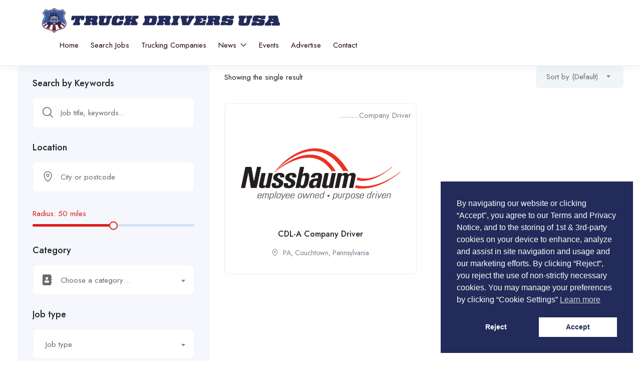

--- FILE ---
content_type: text/html; charset=UTF-8
request_url: https://truckdriversus.com/job-location/couchtown/
body_size: 23597
content:
<!DOCTYPE html>
<html lang="en-US" class="no-js">
<head>
	<meta charset="UTF-8">
	<meta name="viewport" content="width=device-width">
	<link rel="profile" href="//gmpg.org/xfn/11">
	
	<meta name='robots' content='index, follow, max-image-preview:large, max-snippet:-1, max-video-preview:-1' />

	<!-- This site is optimized with the Yoast SEO plugin v26.7 - https://yoast.com/wordpress/plugins/seo/ -->
	<title>Couchtown Archives - Truck Drivers USA</title>
	<link rel="canonical" href="https://truckdriversus.com/job-location/couchtown/" />
	<meta property="og:locale" content="en_US" />
	<meta property="og:type" content="article" />
	<meta property="og:title" content="Couchtown Archives - Truck Drivers USA" />
	<meta property="og:url" content="https://truckdriversus.com/job-location/couchtown/" />
	<meta property="og:site_name" content="Truck Drivers USA" />
	<meta name="twitter:card" content="summary_large_image" />
	<meta name="twitter:site" content="@newsintrucking" />
	<script type="application/ld+json" class="yoast-schema-graph">{"@context":"https://schema.org","@graph":[{"@type":"CollectionPage","@id":"https://truckdriversus.com/job-location/couchtown/","url":"https://truckdriversus.com/job-location/couchtown/","name":"Couchtown Archives - Truck Drivers USA","isPartOf":{"@id":"https://truckdriversus.com/#website"},"breadcrumb":{"@id":"https://truckdriversus.com/job-location/couchtown/#breadcrumb"},"inLanguage":"en-US"},{"@type":"BreadcrumbList","@id":"https://truckdriversus.com/job-location/couchtown/#breadcrumb","itemListElement":[{"@type":"ListItem","position":1,"name":"Home","item":"https://truckdriversus.com/"},{"@type":"ListItem","position":2,"name":"Pennsylvania","item":"https://truckdriversus.com/job-location/pennsylvania/"},{"@type":"ListItem","position":3,"name":"Couchtown"}]},{"@type":"WebSite","@id":"https://truckdriversus.com/#website","url":"https://truckdriversus.com/","name":"Truck Drivers USA","description":"Truck Driving Jobs","publisher":{"@id":"https://truckdriversus.com/#organization"},"alternateName":"Truck Drivers USA CDL Trucking Jobs Nationwide","potentialAction":[{"@type":"SearchAction","target":{"@type":"EntryPoint","urlTemplate":"https://truckdriversus.com/?s={search_term_string}"},"query-input":{"@type":"PropertyValueSpecification","valueRequired":true,"valueName":"search_term_string"}}],"inLanguage":"en-US"},{"@type":"Organization","@id":"https://truckdriversus.com/#organization","name":"Truck Drivers USA LLC","url":"https://truckdriversus.com/","logo":{"@type":"ImageObject","inLanguage":"en-US","@id":"https://truckdriversus.com/#/schema/logo/image/","url":"https://truckdriversus.com/wp-content/uploads/2022/12/logo-200-200.png","contentUrl":"https://truckdriversus.com/wp-content/uploads/2022/12/logo-200-200.png","width":200,"height":200,"caption":"Truck Drivers USA LLC"},"image":{"@id":"https://truckdriversus.com/#/schema/logo/image/"},"sameAs":["https://www.facebook.com/Truck.Drivers.Fan","https://x.com/newsintrucking","https://www.instagram.com/truckdrivers.u.s.a/","https://www.linkedin.com/company/truck-drivers-usa"]}]}</script>
	<!-- / Yoast SEO plugin. -->


<link rel='dns-prefetch' href='//www.googletagmanager.com' />
<link rel='dns-prefetch' href='//fonts.googleapis.com' />
<link rel="alternate" type="application/rss+xml" title="Truck Drivers USA &raquo; Feed" href="https://truckdriversus.com/feed/" />
<link rel="alternate" type="text/calendar" title="Truck Drivers USA &raquo; iCal Feed" href="https://truckdriversus.com/events/?ical=1" />
<link rel="alternate" type="application/rss+xml" title="Truck Drivers USA &raquo; Couchtown Location Feed" href="https://truckdriversus.com/job-location/couchtown/feed/" />
<!-- truckdriversus.com is managing ads with Advanced Ads 2.0.16 – https://wpadvancedads.com/ --><script data-wpfc-render="false" id="truck-ready">
			window.advanced_ads_ready=function(e,a){a=a||"complete";var d=function(e){return"interactive"===a?"loading"!==e:"complete"===e};d(document.readyState)?e():document.addEventListener("readystatechange",(function(a){d(a.target.readyState)&&e()}),{once:"interactive"===a})},window.advanced_ads_ready_queue=window.advanced_ads_ready_queue||[];		</script>
		<style id='wp-img-auto-sizes-contain-inline-css' type='text/css'>
img:is([sizes=auto i],[sizes^="auto," i]){contain-intrinsic-size:3000px 1500px}
/*# sourceURL=wp-img-auto-sizes-contain-inline-css */
</style>
<link rel='stylesheet' id='embedpress-css-css' href='https://truckdriversus.com/wp-content/plugins/embedpress/assets/css/embedpress.css?ver=1767976882' type='text/css' media='all' />
<link rel='stylesheet' id='embedpress-blocks-style-css' href='https://truckdriversus.com/wp-content/plugins/embedpress/assets/css/blocks.build.css?ver=1767976882' type='text/css' media='all' />
<link rel='stylesheet' id='embedpress-lazy-load-css-css' href='https://truckdriversus.com/wp-content/plugins/embedpress/assets/css/lazy-load.css?ver=1767976882' type='text/css' media='all' />
<style id='wp-emoji-styles-inline-css' type='text/css'>

	img.wp-smiley, img.emoji {
		display: inline !important;
		border: none !important;
		box-shadow: none !important;
		height: 1em !important;
		width: 1em !important;
		margin: 0 0.07em !important;
		vertical-align: -0.1em !important;
		background: none !important;
		padding: 0 !important;
	}
/*# sourceURL=wp-emoji-styles-inline-css */
</style>
<link rel='stylesheet' id='wp-block-library-css' href='https://truckdriversus.com/wp-includes/css/dist/block-library/style.min.css?ver=6.9' type='text/css' media='all' />
<style id='global-styles-inline-css' type='text/css'>
:root{--wp--preset--aspect-ratio--square: 1;--wp--preset--aspect-ratio--4-3: 4/3;--wp--preset--aspect-ratio--3-4: 3/4;--wp--preset--aspect-ratio--3-2: 3/2;--wp--preset--aspect-ratio--2-3: 2/3;--wp--preset--aspect-ratio--16-9: 16/9;--wp--preset--aspect-ratio--9-16: 9/16;--wp--preset--color--black: #000000;--wp--preset--color--cyan-bluish-gray: #abb8c3;--wp--preset--color--white: #ffffff;--wp--preset--color--pale-pink: #f78da7;--wp--preset--color--vivid-red: #cf2e2e;--wp--preset--color--luminous-vivid-orange: #ff6900;--wp--preset--color--luminous-vivid-amber: #fcb900;--wp--preset--color--light-green-cyan: #7bdcb5;--wp--preset--color--vivid-green-cyan: #00d084;--wp--preset--color--pale-cyan-blue: #8ed1fc;--wp--preset--color--vivid-cyan-blue: #0693e3;--wp--preset--color--vivid-purple: #9b51e0;--wp--preset--gradient--vivid-cyan-blue-to-vivid-purple: linear-gradient(135deg,rgb(6,147,227) 0%,rgb(155,81,224) 100%);--wp--preset--gradient--light-green-cyan-to-vivid-green-cyan: linear-gradient(135deg,rgb(122,220,180) 0%,rgb(0,208,130) 100%);--wp--preset--gradient--luminous-vivid-amber-to-luminous-vivid-orange: linear-gradient(135deg,rgb(252,185,0) 0%,rgb(255,105,0) 100%);--wp--preset--gradient--luminous-vivid-orange-to-vivid-red: linear-gradient(135deg,rgb(255,105,0) 0%,rgb(207,46,46) 100%);--wp--preset--gradient--very-light-gray-to-cyan-bluish-gray: linear-gradient(135deg,rgb(238,238,238) 0%,rgb(169,184,195) 100%);--wp--preset--gradient--cool-to-warm-spectrum: linear-gradient(135deg,rgb(74,234,220) 0%,rgb(151,120,209) 20%,rgb(207,42,186) 40%,rgb(238,44,130) 60%,rgb(251,105,98) 80%,rgb(254,248,76) 100%);--wp--preset--gradient--blush-light-purple: linear-gradient(135deg,rgb(255,206,236) 0%,rgb(152,150,240) 100%);--wp--preset--gradient--blush-bordeaux: linear-gradient(135deg,rgb(254,205,165) 0%,rgb(254,45,45) 50%,rgb(107,0,62) 100%);--wp--preset--gradient--luminous-dusk: linear-gradient(135deg,rgb(255,203,112) 0%,rgb(199,81,192) 50%,rgb(65,88,208) 100%);--wp--preset--gradient--pale-ocean: linear-gradient(135deg,rgb(255,245,203) 0%,rgb(182,227,212) 50%,rgb(51,167,181) 100%);--wp--preset--gradient--electric-grass: linear-gradient(135deg,rgb(202,248,128) 0%,rgb(113,206,126) 100%);--wp--preset--gradient--midnight: linear-gradient(135deg,rgb(2,3,129) 0%,rgb(40,116,252) 100%);--wp--preset--font-size--small: 13px;--wp--preset--font-size--medium: 20px;--wp--preset--font-size--large: 36px;--wp--preset--font-size--x-large: 42px;--wp--preset--spacing--20: 0.44rem;--wp--preset--spacing--30: 0.67rem;--wp--preset--spacing--40: 1rem;--wp--preset--spacing--50: 1.5rem;--wp--preset--spacing--60: 2.25rem;--wp--preset--spacing--70: 3.38rem;--wp--preset--spacing--80: 5.06rem;--wp--preset--shadow--natural: 6px 6px 9px rgba(0, 0, 0, 0.2);--wp--preset--shadow--deep: 12px 12px 50px rgba(0, 0, 0, 0.4);--wp--preset--shadow--sharp: 6px 6px 0px rgba(0, 0, 0, 0.2);--wp--preset--shadow--outlined: 6px 6px 0px -3px rgb(255, 255, 255), 6px 6px rgb(0, 0, 0);--wp--preset--shadow--crisp: 6px 6px 0px rgb(0, 0, 0);}:where(.is-layout-flex){gap: 0.5em;}:where(.is-layout-grid){gap: 0.5em;}body .is-layout-flex{display: flex;}.is-layout-flex{flex-wrap: wrap;align-items: center;}.is-layout-flex > :is(*, div){margin: 0;}body .is-layout-grid{display: grid;}.is-layout-grid > :is(*, div){margin: 0;}:where(.wp-block-columns.is-layout-flex){gap: 2em;}:where(.wp-block-columns.is-layout-grid){gap: 2em;}:where(.wp-block-post-template.is-layout-flex){gap: 1.25em;}:where(.wp-block-post-template.is-layout-grid){gap: 1.25em;}.has-black-color{color: var(--wp--preset--color--black) !important;}.has-cyan-bluish-gray-color{color: var(--wp--preset--color--cyan-bluish-gray) !important;}.has-white-color{color: var(--wp--preset--color--white) !important;}.has-pale-pink-color{color: var(--wp--preset--color--pale-pink) !important;}.has-vivid-red-color{color: var(--wp--preset--color--vivid-red) !important;}.has-luminous-vivid-orange-color{color: var(--wp--preset--color--luminous-vivid-orange) !important;}.has-luminous-vivid-amber-color{color: var(--wp--preset--color--luminous-vivid-amber) !important;}.has-light-green-cyan-color{color: var(--wp--preset--color--light-green-cyan) !important;}.has-vivid-green-cyan-color{color: var(--wp--preset--color--vivid-green-cyan) !important;}.has-pale-cyan-blue-color{color: var(--wp--preset--color--pale-cyan-blue) !important;}.has-vivid-cyan-blue-color{color: var(--wp--preset--color--vivid-cyan-blue) !important;}.has-vivid-purple-color{color: var(--wp--preset--color--vivid-purple) !important;}.has-black-background-color{background-color: var(--wp--preset--color--black) !important;}.has-cyan-bluish-gray-background-color{background-color: var(--wp--preset--color--cyan-bluish-gray) !important;}.has-white-background-color{background-color: var(--wp--preset--color--white) !important;}.has-pale-pink-background-color{background-color: var(--wp--preset--color--pale-pink) !important;}.has-vivid-red-background-color{background-color: var(--wp--preset--color--vivid-red) !important;}.has-luminous-vivid-orange-background-color{background-color: var(--wp--preset--color--luminous-vivid-orange) !important;}.has-luminous-vivid-amber-background-color{background-color: var(--wp--preset--color--luminous-vivid-amber) !important;}.has-light-green-cyan-background-color{background-color: var(--wp--preset--color--light-green-cyan) !important;}.has-vivid-green-cyan-background-color{background-color: var(--wp--preset--color--vivid-green-cyan) !important;}.has-pale-cyan-blue-background-color{background-color: var(--wp--preset--color--pale-cyan-blue) !important;}.has-vivid-cyan-blue-background-color{background-color: var(--wp--preset--color--vivid-cyan-blue) !important;}.has-vivid-purple-background-color{background-color: var(--wp--preset--color--vivid-purple) !important;}.has-black-border-color{border-color: var(--wp--preset--color--black) !important;}.has-cyan-bluish-gray-border-color{border-color: var(--wp--preset--color--cyan-bluish-gray) !important;}.has-white-border-color{border-color: var(--wp--preset--color--white) !important;}.has-pale-pink-border-color{border-color: var(--wp--preset--color--pale-pink) !important;}.has-vivid-red-border-color{border-color: var(--wp--preset--color--vivid-red) !important;}.has-luminous-vivid-orange-border-color{border-color: var(--wp--preset--color--luminous-vivid-orange) !important;}.has-luminous-vivid-amber-border-color{border-color: var(--wp--preset--color--luminous-vivid-amber) !important;}.has-light-green-cyan-border-color{border-color: var(--wp--preset--color--light-green-cyan) !important;}.has-vivid-green-cyan-border-color{border-color: var(--wp--preset--color--vivid-green-cyan) !important;}.has-pale-cyan-blue-border-color{border-color: var(--wp--preset--color--pale-cyan-blue) !important;}.has-vivid-cyan-blue-border-color{border-color: var(--wp--preset--color--vivid-cyan-blue) !important;}.has-vivid-purple-border-color{border-color: var(--wp--preset--color--vivid-purple) !important;}.has-vivid-cyan-blue-to-vivid-purple-gradient-background{background: var(--wp--preset--gradient--vivid-cyan-blue-to-vivid-purple) !important;}.has-light-green-cyan-to-vivid-green-cyan-gradient-background{background: var(--wp--preset--gradient--light-green-cyan-to-vivid-green-cyan) !important;}.has-luminous-vivid-amber-to-luminous-vivid-orange-gradient-background{background: var(--wp--preset--gradient--luminous-vivid-amber-to-luminous-vivid-orange) !important;}.has-luminous-vivid-orange-to-vivid-red-gradient-background{background: var(--wp--preset--gradient--luminous-vivid-orange-to-vivid-red) !important;}.has-very-light-gray-to-cyan-bluish-gray-gradient-background{background: var(--wp--preset--gradient--very-light-gray-to-cyan-bluish-gray) !important;}.has-cool-to-warm-spectrum-gradient-background{background: var(--wp--preset--gradient--cool-to-warm-spectrum) !important;}.has-blush-light-purple-gradient-background{background: var(--wp--preset--gradient--blush-light-purple) !important;}.has-blush-bordeaux-gradient-background{background: var(--wp--preset--gradient--blush-bordeaux) !important;}.has-luminous-dusk-gradient-background{background: var(--wp--preset--gradient--luminous-dusk) !important;}.has-pale-ocean-gradient-background{background: var(--wp--preset--gradient--pale-ocean) !important;}.has-electric-grass-gradient-background{background: var(--wp--preset--gradient--electric-grass) !important;}.has-midnight-gradient-background{background: var(--wp--preset--gradient--midnight) !important;}.has-small-font-size{font-size: var(--wp--preset--font-size--small) !important;}.has-medium-font-size{font-size: var(--wp--preset--font-size--medium) !important;}.has-large-font-size{font-size: var(--wp--preset--font-size--large) !important;}.has-x-large-font-size{font-size: var(--wp--preset--font-size--x-large) !important;}
/*# sourceURL=global-styles-inline-css */
</style>

<style id='classic-theme-styles-inline-css' type='text/css'>
/*! This file is auto-generated */
.wp-block-button__link{color:#fff;background-color:#32373c;border-radius:9999px;box-shadow:none;text-decoration:none;padding:calc(.667em + 2px) calc(1.333em + 2px);font-size:1.125em}.wp-block-file__button{background:#32373c;color:#fff;text-decoration:none}
/*# sourceURL=/wp-includes/css/classic-themes.min.css */
</style>
<link rel='stylesheet' id='customwprest-css' href='https://truckdriversus.com/wp-content/plugins/custom-wp-rest-api/public/css/customwprest-public.css?ver=2.2.3' type='text/css' media='all' />
<link rel='stylesheet' id='tribe-events-v2-single-skeleton-css' href='https://truckdriversus.com/wp-content/plugins/the-events-calendar/build/css/tribe-events-single-skeleton.css?ver=6.15.14' type='text/css' media='all' />
<link rel='stylesheet' id='tribe-events-v2-single-skeleton-full-css' href='https://truckdriversus.com/wp-content/plugins/the-events-calendar/build/css/tribe-events-single-full.css?ver=6.15.14' type='text/css' media='all' />
<link rel='stylesheet' id='tec-events-elementor-widgets-base-styles-css' href='https://truckdriversus.com/wp-content/plugins/the-events-calendar/build/css/integrations/plugins/elementor/widgets/widget-base.css?ver=6.15.14' type='text/css' media='all' />
<link rel='stylesheet' id='magnific-css' href='https://truckdriversus.com/wp-content/plugins/wp-job-board-pro/assets/js/magnific/magnific-popup.css?ver=1.1.0' type='text/css' media='all' />
<link rel='stylesheet' id='nsc_bar_nice-cookie-consent-css' href='https://truckdriversus.com/wp-content/plugins/beautiful-and-responsive-cookie-consent/public/cookieNSCconsent.min.css?ver=4.9.2' type='text/css' media='all' />
<link rel='stylesheet' id='leaflet-css' href='https://truckdriversus.com/wp-content/plugins/wp-job-board-pro/assets/js/leaflet/leaflet.css?ver=1.5.1' type='text/css' media='all' />
<link rel='stylesheet' id='superio-theme-fonts-css' href='https://fonts.googleapis.com/css?family=Jost:400,500,600,700,800&#038;subset=latin%2Clatin-ext' type='text/css' media='all' />
<link rel='stylesheet' id='all-awesome-css' href='https://truckdriversus.com/wp-content/themes/superio/css/all-awesome.css?ver=5.11.2' type='text/css' media='all' />
<link rel='stylesheet' id='superio-flaticon-css' href='https://truckdriversus.com/wp-content/themes/superio/css/flaticon.css?ver=1.0.0' type='text/css' media='all' />
<link rel='stylesheet' id='themify-icons-css' href='https://truckdriversus.com/wp-content/themes/superio/css/themify-icons.css?ver=1.0.0' type='text/css' media='all' />
<link rel='stylesheet' id='animate-css' href='https://truckdriversus.com/wp-content/themes/superio/css/animate.css?ver=3.6.0' type='text/css' media='all' />
<link rel='stylesheet' id='bootstrap-css' href='https://truckdriversus.com/wp-content/themes/superio/css/bootstrap.css?ver=3.2.0' type='text/css' media='all' />
<link rel='stylesheet' id='slick-css' href='https://truckdriversus.com/wp-content/themes/superio/css/slick.css?ver=1.8.0' type='text/css' media='all' />
<link rel='stylesheet' id='magnific-popup-css' href='https://truckdriversus.com/wp-content/themes/superio/css/magnific-popup.css?ver=1.1.0' type='text/css' media='all' />
<link rel='stylesheet' id='perfect-scrollbar-css' href='https://truckdriversus.com/wp-content/themes/superio/css/perfect-scrollbar.css?ver=0.6.12' type='text/css' media='all' />
<link rel='stylesheet' id='sliding-menu-css' href='https://truckdriversus.com/wp-content/themes/superio/css/sliding-menu.min.css?ver=0.3.0' type='text/css' media='all' />
<link rel='stylesheet' id='superio-template-css' href='https://truckdriversus.com/wp-content/themes/superio/css/template.css?ver=1.0' type='text/css' media='all' />
<style id='superio-template-inline-css' type='text/css'>
:root {--superio-theme-color: #dd1c1c;--superio-theme-hover-color: #1e73be;--superio-theme-color-001: rgba(221, 28, 28, 0.01);		  --superio-theme-color-01: rgba(221, 28, 28, 0.1);		  --superio-theme-color-015: rgba(221, 28, 28, 0.15);		  --superio-theme-color-007: rgba(221, 28, 28, 0.07);		  --superio-theme-color-008: rgba(221, 28, 28, 0.08);		  --superio-theme-color-08: rgba(221, 28, 28, 0.8);		  --superio-theme-color-005: rgba(221, 28, 28, 0.05);--superio-main-font: 'Jost';--superio-heading-font: 'Jost';}.job-grid.is-featured, .job-list.is-featured {background-color: #7e9ebf;}.job-grid.is-urgent, .job-list.is-urgent {background-color: #ddd9d9;}
/*# sourceURL=superio-template-inline-css */
</style>
<link rel='stylesheet' id='superio-style-css' href='https://truckdriversus.com/wp-content/themes/superio/style.css?ver=1.0' type='text/css' media='all' />
<link rel='stylesheet' id='superio-child-style-css' href='https://truckdriversus.com/wp-content/themes/superio-child/style.css?ver=6.9' type='text/css' media='all' />
<script type="text/javascript" src="https://truckdriversus.com/wp-includes/js/jquery/jquery.min.js?ver=3.7.1" id="jquery-core-js"></script>
<script type="text/javascript" src="https://truckdriversus.com/wp-includes/js/jquery/jquery-migrate.min.js?ver=3.4.1" id="jquery-migrate-js"></script>
<script type="text/javascript" src="https://truckdriversus.com/wp-content/plugins/custom-wp-rest-api/public/js/customwprest-public.js?ver=2.2.3" id="customwprest-js"></script>

<!-- Google tag (gtag.js) snippet added by Site Kit -->
<!-- Google Analytics snippet added by Site Kit -->
<script type="text/javascript" src="https://www.googletagmanager.com/gtag/js?id=GT-T9W7MH" id="google_gtagjs-js" async></script>
<script type="text/javascript" id="google_gtagjs-js-after">
/* <![CDATA[ */
window.dataLayer = window.dataLayer || [];function gtag(){dataLayer.push(arguments);}
gtag("set","linker",{"domains":["truckdriversus.com"]});
gtag("js", new Date());
gtag("set", "developer_id.dZTNiMT", true);
gtag("config", "GT-T9W7MH");
//# sourceURL=google_gtagjs-js-after
/* ]]> */
</script>
<link rel="https://api.w.org/" href="https://truckdriversus.com/wp-json/" /><link rel="alternate" title="JSON" type="application/json" href="https://truckdriversus.com/wp-json/wp/v2/job_listing_location/5301" /><link rel="EditURI" type="application/rsd+xml" title="RSD" href="https://truckdriversus.com/xmlrpc.php?rsd" />
<meta name="generator" content="WordPress 6.9" />
<meta name="framework" content="Redux 4.1.24" /><meta name="generator" content="Site Kit by Google 1.170.0" /><!-- Global site tag (gtag.js) - Google Analytics -->
    <script
      async
      src="https://www.googletagmanager.com/gtag/js?id=UA-121973108-2"
    ></script>
    <script>
      window.dataLayer = window.dataLayer || [];
      function gtag() {
        dataLayer.push(arguments);
      }
      gtag('js', new Date());
      gtag('config', 'UA-121973108-2');
      gtag('config', 'AW-379588464');
    </script>

<!-- Facebook Domain Verification -->
<meta name="facebook-domain-verification" content="e0z22rgzo6bj3tyemdr76plxd2tpso" /><meta name="tec-api-version" content="v1"><meta name="tec-api-origin" content="https://truckdriversus.com"><link rel="alternate" href="https://truckdriversus.com/wp-json/tribe/events/v1/" /><meta name="generator" content="Elementor 3.19.1; features: e_optimized_assets_loading, additional_custom_breakpoints, block_editor_assets_optimize, e_image_loading_optimization; settings: css_print_method-internal, google_font-enabled, font_display-swap">
<style class="wpcode-css-snippet">.text-huge {
	font-size: 1.8em;
}

.text-big {
	font-size: 1.4em;
}

.text-small {
	font-size: .85em;
}

.text-tiny {
	font-size: .7em;
}</style><style class="wpcode-css-snippet">.find-me {
	display: none !important;
}</style><style class="wpcode-css-snippet">@media only screen and (max-width: 600px) {
  .job-list .employer-logo {
		float: left;
		text-align: center;
		width: 100%;
	}
	.job-list .employer-logo + .job-list-content {
		float: left; 
		width: 100% !important;
		text-align: center;
	}
	
	.employer-detail-header {
		display: none;
	}
}


.employer-detail-header, .v2, .candidate-detail-header{
	
    background-repeat: no-repeat !important;
    background-size: 100% !important;
    background-position: center !important;

}

/* .job-list {
    padding: 15px 0px 0px 10px;
} */

.job-detail-buttons{
	margin-top: 15px;
}

.employer-grid.v1 .employer-logo {
    width: 300px;
    height: 180px;
}

.emp-logo-bg {
	display: none;
}

.employer-detail-header {
	height:320px;
}

.sidebar-job {
/* 	margin-top: -100px; */
}

.job-employer-header {
	display: block !important;
	text-align: center !important;
}

.job-employer-header > .employer-thumbnail {
	width: 100% !important;
}

.employer-thumbnail {
	width: 100%;
	height: auto !important;
	margin-bottom: 16px;
	
}

.employer-links {
	width: 100% !important;
}

.job-detail-employer-info > div {
	margin-bottom: 0 !important;
}

.job-detail-employer-info > .job-phone {
	margin-top: 16px;
} 

.employer-single-v3 {
	max-width: 1024px;
  margin-left: auto;
  margin-right: auto;
}

.employer-logo a img {
	object-fit: contain;
}</style><style class="wpcode-css-snippet">.employer-logo, .job-grid .employer-logo, .employer-grid .employer-logo, .candidate-detail-header .employer-logo, .job-detail-employer-info .job-employer-header .employer-thumbnail, .job-detail-header .employer-logo {
    overflow: hidden;    
    width: 100%;
	height: 200px;
	border-radius: 0;
    -webkit-border-radius: 0;
    
}

.job-list-content {
	text-align:center;
}

/* .job-list .employer-logo + .job-list-content {
    
    float: left;
	width: 60%;
}
 */
.candidate-detail-header .candidate-thumbnail {
    position: relative;
    width: 300px;
}

.employer-grid .employer-information {
    margin-top: 8px;
    margin-bottom: 20px;
}

.card-footer {
    font-weight: bold;
    padding: 15px 0;
}

.employer-grid > .layout-employer {
	padding: 16px !important;
}

.job-list {
	padding: 16px !important;
	margin-bottom: 16px !important;
}

.employer-content-area > .job-list > .employer-logo {
	height:40px;
}

.employer-logo a img {
	max-height: 200px;
}

.title-wrapper .job-title {
	width: 100%;
}

.job-metas-bottom, .job-metas-detail-bottom{
	display: none;
}</style>
<!-- Google Tag Manager snippet added by Site Kit -->
<script type="text/javascript">
/* <![CDATA[ */

			( function( w, d, s, l, i ) {
				w[l] = w[l] || [];
				w[l].push( {'gtm.start': new Date().getTime(), event: 'gtm.js'} );
				var f = d.getElementsByTagName( s )[0],
					j = d.createElement( s ), dl = l != 'dataLayer' ? '&l=' + l : '';
				j.async = true;
				j.src = 'https://www.googletagmanager.com/gtm.js?id=' + i + dl;
				f.parentNode.insertBefore( j, f );
			} )( window, document, 'script', 'dataLayer', 'GTM-MLMWJVG' );
			
/* ]]> */
</script>

<!-- End Google Tag Manager snippet added by Site Kit -->
<link rel="icon" href="https://truckdriversus.com/wp-content/uploads/2022/12/cropped-512x512-logo-32x32.jpg" sizes="32x32" />
<link rel="icon" href="https://truckdriversus.com/wp-content/uploads/2022/12/cropped-512x512-logo-192x192.jpg" sizes="192x192" />
<link rel="apple-touch-icon" href="https://truckdriversus.com/wp-content/uploads/2022/12/cropped-512x512-logo-180x180.jpg" />
<meta name="msapplication-TileImage" content="https://truckdriversus.com/wp-content/uploads/2022/12/cropped-512x512-logo-270x270.jpg" />
		<style type="text/css" id="wp-custom-css">
			
/* Employer single page banner */

.emp-logo-bg{
	
	background:#fff;
	padding:20px;
	width:500px;
	
}
.job-detail-employer-info .value{
	margin:0 !important;
	display:block !important;
	
}

/* To hide Emails from users */
.job-email {
    display: none !important;
}


/* fb feed */
.fb{
	align-self:center !important;
	margin-top:10px !important;
	
}

/* job section hero */
.row.flex-middle-sm.job-hero {
    background: white;
    padding: 10px 20px;
}

.job-hero-bg{
background-size: cover !important;
    background-repeat: no-repeat !important;
	
}
		</style>
		<link rel='stylesheet' id='wpjbp-select2-css' href='https://truckdriversus.com/wp-content/plugins/wp-job-board-pro/assets/js/select2/select2.min.css?ver=4.0.5' type='text/css' media='all' />
<link rel='stylesheet' id='elementor-icons-css' href='https://truckdriversus.com/wp-content/plugins/elementor/assets/lib/eicons/css/elementor-icons.min.css?ver=5.27.0' type='text/css' media='all' />
<link rel='stylesheet' id='elementor-frontend-css' href='https://truckdriversus.com/wp-content/plugins/elementor/assets/css/frontend.min.css?ver=3.19.1' type='text/css' media='all' />
<style id='elementor-frontend-inline-css' type='text/css'>
.elementor-70 .elementor-element.elementor-element-9d19695 > .elementor-container{max-width:1143px;}.elementor-70 .elementor-element.elementor-element-9d19695 > .elementor-container > .elementor-column > .elementor-widget-wrap{align-content:center;align-items:center;}.elementor-70 .elementor-element.elementor-element-9d19695:not(.elementor-motion-effects-element-type-background), .elementor-70 .elementor-element.elementor-element-9d19695 > .elementor-motion-effects-container > .elementor-motion-effects-layer{background-color:#FFFFFF;}.elementor-70 .elementor-element.elementor-element-9d19695{border-style:solid;border-width:0px 0px 1px 0px;border-color:#ECEDF2;box-shadow:0px 6px 15px 0px rgba(64.00000000000001, 79.00000000000006, 104.00000000000004, 0.05);transition:background 0.3s, border 0.3s, border-radius 0.3s, box-shadow 0.3s;padding:15px 45px 15px 45px;}.elementor-70 .elementor-element.elementor-element-9d19695 > .elementor-background-overlay{transition:background 0.3s, border-radius 0.3s, opacity 0.3s;}.elementor-70 .elementor-element.elementor-element-49200bf img{max-width:100%;}.elementor-70 .elementor-element.elementor-element-49200bf{width:auto;max-width:auto;}.elementor-70 .elementor-element.elementor-element-36f4d38 .megamenu > li > a{font-style:normal;}.elementor-70 .elementor-element.elementor-element-36f4d38 .navbar-nav.megamenu > li > a{color:#240505;}.elementor-70 .elementor-element.elementor-element-36f4d38 .navbar-nav.megamenu > li:hover > a,.elementor-70 .elementor-element.elementor-element-36f4d38 .navbar-nav.megamenu > li.active > a{color:#5B1111;}.elementor-70 .elementor-element.elementor-element-36f4d38 .navbar-nav.megamenu .dropdown-menu li > a{color:#C61C1C;}.elementor-70 .elementor-element.elementor-element-36f4d38 > .elementor-widget-container{margin:0px 0px 0px 35px;}.elementor-70 .elementor-element.elementor-element-36f4d38{width:auto;max-width:auto;}.elementor-bc-flex-widget .elementor-70 .elementor-element.elementor-element-8fc4efa.elementor-column .elementor-widget-wrap{align-items:center;}.elementor-70 .elementor-element.elementor-element-8fc4efa.elementor-column.elementor-element[data-element_type="column"] > .elementor-widget-wrap.elementor-element-populated{align-content:center;align-items:center;}.elementor-70 .elementor-element.elementor-element-8fc4efa.elementor-column > .elementor-widget-wrap{justify-content:flex-end;}@media(min-width:768px){.elementor-70 .elementor-element.elementor-element-5c98d3d{width:71.671%;}.elementor-70 .elementor-element.elementor-element-8fc4efa{width:28.291%;}}
.elementor-bc-flex-widget .elementor-2157 .elementor-element.elementor-element-19eeb12.elementor-column .elementor-widget-wrap{align-items:center;}.elementor-2157 .elementor-element.elementor-element-19eeb12.elementor-column.elementor-element[data-element_type="column"] > .elementor-widget-wrap.elementor-element-populated{align-content:center;align-items:center;}.elementor-2157 .elementor-element.elementor-element-19eeb12.elementor-column > .elementor-widget-wrap{justify-content:center;}.elementor-2157 .elementor-element.elementor-element-19eeb12:not(.elementor-motion-effects-element-type-background) > .elementor-widget-wrap, .elementor-2157 .elementor-element.elementor-element-19eeb12 > .elementor-widget-wrap > .elementor-motion-effects-container > .elementor-motion-effects-layer{background-color:var( --e-global-color-text );}.elementor-2157 .elementor-element.elementor-element-19eeb12 > .elementor-element-populated{transition:background 0.3s, border 0.3s, border-radius 0.3s, box-shadow 0.3s;}.elementor-2157 .elementor-element.elementor-element-19eeb12 > .elementor-element-populated > .elementor-background-overlay{transition:background 0.3s, border-radius 0.3s, opacity 0.3s;}.elementor-2157 .elementor-element.elementor-element-2b5a320:not(.elementor-motion-effects-element-type-background), .elementor-2157 .elementor-element.elementor-element-2b5a320 > .elementor-motion-effects-container > .elementor-motion-effects-layer{background-color:#090000;}.elementor-2157 .elementor-element.elementor-element-2b5a320 > .elementor-background-overlay{background-image:url("https://truckdriversus.com/wp-content/uploads/2021/04/background-large.jpg");background-position:center center;background-repeat:no-repeat;background-size:cover;opacity:0.29;transition:background 0.3s, border-radius 0.3s, opacity 0.3s;}.elementor-2157 .elementor-element.elementor-element-2b5a320{transition:background 0.3s, border 0.3s, border-radius 0.3s, box-shadow 0.3s;padding:60px 20px 40px 20px;}.elementor-2157 .elementor-element.elementor-element-bb098a0 img{max-width:100%;}.elementor-2157 .elementor-element.elementor-element-bb098a0 > .elementor-widget-container{margin:0px 0px 10px 0px;}.elementor-2157 .elementor-element.elementor-element-cce3829 .elementor-heading-title{color:#FFFFFF;font-size:18px;}.elementor-2157 .elementor-element.elementor-element-06caecc .elementor-heading-title{color:#FFFFFF;font-size:18px;}.elementor-2157 .elementor-element.elementor-element-06caecc > .elementor-widget-container{margin:0px 0px 6px 0px;}.elementor-2157 .elementor-element.elementor-element-eb4f203{color:#FFFFFF;line-height:30px;}.elementor-2157 .elementor-element.elementor-element-3f4f309 .elementor-star-rating__title{color:#FFFFFF;}.elementor-2157 .elementor-element.elementor-element-b00d9c1 .elementor-star-rating__title{color:#FFFFFF;}.elementor-2157 .elementor-element.elementor-element-e5e1a31 .widget-title{color:#FFFFFF;}.elementor-2157 .elementor-element.elementor-element-e5e1a31 .widget-content a{color:#FFFFFF;}.elementor-2157 .elementor-element.elementor-element-e5e1a31 .widget-content a:hover{color:#FFFFFF;}.elementor-2157 .elementor-element.elementor-element-e5e1a31 .menu li a::before{background-color:#FFFFFF !important;}.elementor-2157 .elementor-element.elementor-element-e5e1a31 .menu li a::after{background-color:#FFFFFF !important;}.elementor-2157 .elementor-element.elementor-element-6ed0f94 .widget-title{color:#FFFFFF;}.elementor-2157 .elementor-element.elementor-element-6ed0f94 .widget-content a{color:#FFFFFF;}.elementor-2157 .elementor-element.elementor-element-6ed0f94 .widget-content a:hover{color:#FFFFFF;}.elementor-2157 .elementor-element.elementor-element-6ed0f94 .menu li a::before{background-color:#FFFFFF !important;}.elementor-2157 .elementor-element.elementor-element-6ed0f94 .menu li a::after{background-color:#FFFFFF !important;}.elementor-2157 .elementor-element.elementor-element-76cd76a .widget-title{color:#FFFFFF;}.elementor-2157 .elementor-element.elementor-element-76cd76a .widget-content a{color:#FFFFFF;}.elementor-2157 .elementor-element.elementor-element-76cd76a .widget-content a:hover{color:#FFFFFF;}.elementor-2157 .elementor-element.elementor-element-76cd76a .menu li a::before{background-color:#FFFFFF !important;}.elementor-2157 .elementor-element.elementor-element-76cd76a .menu li a::after{background-color:#FFFFFF !important;}.elementor-2157 .elementor-element.elementor-element-9b1ebf0 > .elementor-container > .elementor-column > .elementor-widget-wrap{align-content:center;align-items:center;}.elementor-2157 .elementor-element.elementor-element-9b1ebf0:not(.elementor-motion-effects-element-type-background), .elementor-2157 .elementor-element.elementor-element-9b1ebf0 > .elementor-motion-effects-container > .elementor-motion-effects-layer{background-color:#000000;}.elementor-2157 .elementor-element.elementor-element-9b1ebf0{border-style:solid;border-width:1px 0px 0px 0px;border-color:#FFFFFF1A;transition:background 0.3s, border 0.3s, border-radius 0.3s, box-shadow 0.3s;padding:10px 0px 20px 0px;}.elementor-2157 .elementor-element.elementor-element-9b1ebf0 > .elementor-background-overlay{transition:background 0.3s, border-radius 0.3s, opacity 0.3s;}.elementor-2157 .elementor-element.elementor-element-865b05f{color:#FFFFFF;}.elementor-2157 .elementor-element.elementor-element-73b690e .social a{color:#FFFFFF;}.elementor-2157 .elementor-element.elementor-element-73b690e .social a:hover{color:#FFFFFF;}.elementor-2157 .elementor-element.elementor-element-73b690e .social a:focus{color:#FFFFFF;}.elementor-2157 .elementor-element.elementor-element-73b690e .social{text-align:right;}@media(min-width:768px){.elementor-2157 .elementor-element.elementor-element-1923352{width:43.561%;}.elementor-2157 .elementor-element.elementor-element-ff9a992{width:18.692%;}.elementor-2157 .elementor-element.elementor-element-cf17622{width:12.696%;}}@media(max-width:1024px){.elementor-2157 .elementor-element.elementor-element-9b1ebf0{padding:10px 0px 10px 0px;}}@media(max-width:767px){.elementor-2157 .elementor-element.elementor-element-865b05f{text-align:center;}.elementor-2157 .elementor-element.elementor-element-f9df276 > .elementor-element-populated{padding:0px 15px 15px 15px;}.elementor-2157 .elementor-element.elementor-element-73b690e .social{text-align:center;}}
.elementor-kit-6906{--e-global-color-primary:#2395C5;--e-global-color-secondary:#54595F;--e-global-color-text:#2B2B2B;--e-global-color-accent:#DB710F;--e-global-typography-primary-font-family:"Roboto";--e-global-typography-primary-font-weight:600;--e-global-typography-secondary-font-family:"Roboto Slab";--e-global-typography-secondary-font-weight:400;--e-global-typography-text-font-family:"Roboto";--e-global-typography-text-font-weight:400;--e-global-typography-accent-font-family:"Roboto";--e-global-typography-accent-font-weight:500;}.elementor-section.elementor-section-boxed > .elementor-container{max-width:1320px;}.e-con{--container-max-width:1320px;}.elementor-widget:not(:last-child){margin-block-end:20px;}.elementor-element{--widgets-spacing:20px 20px;}{}h1.entry-title{display:var(--page-title-display);}.elementor-kit-6906 e-page-transition{background-color:#FFBC7D;}@media(max-width:1024px){.elementor-section.elementor-section-boxed > .elementor-container{max-width:1024px;}.e-con{--container-max-width:1024px;}}@media(max-width:767px){.elementor-section.elementor-section-boxed > .elementor-container{max-width:767px;}.e-con{--container-max-width:767px;}}
/*# sourceURL=elementor-frontend-inline-css */
</style>
<link rel='stylesheet' id='swiper-css' href='https://truckdriversus.com/wp-content/plugins/elementor/assets/lib/swiper/css/swiper.min.css?ver=5.3.6' type='text/css' media='all' />
<link rel='stylesheet' id='elementor-pro-css' href='https://truckdriversus.com/wp-content/plugins/elementor-pro/assets/css/frontend.min.css?ver=3.19.1' type='text/css' media='all' />
<link rel='stylesheet' id='wpforms-lead-forms-css' href='https://truckdriversus.com/wp-content/plugins/wpforms-lead-forms/assets/css/front.min.css?ver=1.8.0' type='text/css' media='all' />
<link rel='stylesheet' id='google-fonts-1-css' href='https://fonts.googleapis.com/css?family=Roboto%3A100%2C100italic%2C200%2C200italic%2C300%2C300italic%2C400%2C400italic%2C500%2C500italic%2C600%2C600italic%2C700%2C700italic%2C800%2C800italic%2C900%2C900italic%7CRoboto+Slab%3A100%2C100italic%2C200%2C200italic%2C300%2C300italic%2C400%2C400italic%2C500%2C500italic%2C600%2C600italic%2C700%2C700italic%2C800%2C800italic%2C900%2C900italic&#038;display=swap&#038;ver=6.9' type='text/css' media='all' />
<link rel='stylesheet' id='elementor-icons-shared-0-css' href='https://truckdriversus.com/wp-content/plugins/elementor/assets/lib/font-awesome/css/fontawesome.min.css?ver=5.15.3' type='text/css' media='all' />
<link rel='stylesheet' id='elementor-icons-fa-brands-css' href='https://truckdriversus.com/wp-content/plugins/elementor/assets/lib/font-awesome/css/brands.min.css?ver=5.15.3' type='text/css' media='all' />
</head>
<body class="archive tax-job_listing_location term-couchtown term-5301 wp-custom-logo wp-embed-responsive wp-theme-superio wp-child-theme-superio-child eio-default tribe-no-js image-lazy-loading body-footer-mobile no-breadcrumbs has-header-sticky elementor-default elementor-kit-6906 aa-prefix-truck-">
<div id="wrapper-container" class="wrapper-container">
			<!-- Google Tag Manager (noscript) snippet added by Site Kit -->
		<noscript>
			<iframe src="https://www.googletagmanager.com/ns.html?id=GTM-MLMWJVG" height="0" width="0" style="display:none;visibility:hidden"></iframe>
		</noscript>
		<!-- End Google Tag Manager (noscript) snippet added by Site Kit -->
		<div id="apus-mobile-menu" class="apus-offcanvas hidden-lg"> 
    <div class="apus-offcanvas-body">

        <div class="header-offcanvas">
            <div class="container">
                <div class="flex-middle">
                                                                <div class="logo">
                            <a href="https://truckdriversus.com/" >
                                <img src="https://truckdriversus.com/wp-content/uploads/2023/02/TDUSA-Primary-350x123-1.png" alt="Truck Drivers USA">
                            </a>
                        </div>
                                        <div class="ali-right flex-middle">
                                                                                                    <a class="btn-toggle-canvas" data-toggle="offcanvas">
                            <i class="ti-close"></i>
                        </a>
                    </div>
                </div>

            </div>
        </div>
        <div class="offcanvas-content flex-column flex">
            <div class="middle-offcanvas">

                <nav id="menu-main-menu-navbar" class="navbar navbar-offcanvas" role="navigation">
                    <div id="mobile-menu-container" class="menu-main-nav-new-container"><ul id="menu-main-nav-new" class=""><li id="menu-item-81264" class="menu-item-81264"><a href="https://truckdriversus.com/">Home</a></li>
<li id="menu-item-81271" class="menu-item-81271"><a href="https://truckdriversus.com/jobs/?filter-orderby=random&#038;paged=1">Search Jobs</a></li>
<li id="menu-item-81272" class="menu-item-81272"><a href="https://truckdriversus.com/trucking-companies/?filter-orderby=random&#038;paged=1">Trucking Companies</a></li>
<li id="menu-item-81265" class="has-submenu menu-item-81265"><a href="https://truckdriversus.com/blog/">News</a>
<ul class="sub-menu">
	<li id="menu-item-168712" class="menu-item-168712"><a href="https://truckdriversus.com/heroes/">Haul of Fame</a></li>
</ul>
</li>
<li id="menu-item-81341" class="menu-item-81341"><a href="https://truckdriversus.com/events/">Events</a></li>
<li id="menu-item-622537" class="menu-item-622537"><a href="https://truckdriversus.com/advertise/">Advertise</a></li>
<li id="menu-item-81267" class="menu-item-81267"><a href="https://truckdriversus.com/contact/">Contact</a></li>
</ul></div>                </nav>
            </div>
        
                            
                <div class="header-mobile-bottom">

                    
                                            <aside class="widget_text widget_custom_html"><div class="textwidget custom-html-widget"><h4 class="title">Call us</h4>
<h4 class="title style-white"> 
(501) 550-6758</h4>
<div class="elementor-text-editor elementor-clearfix">
1017 Fayetteville Rd, <br>Van Buren AR 72956 35203<br>
support@truckdriversus.com</div></div></aside><aside class="truck-widget"><h2 class="title"><span>Our Sponsors</span></h2><a href="https://truckdriversus.com/employer/danny-herman/?banner" aria-label="Hot Job (300 x 250 px) Danny Herman Trucking Banner Ad"><img loading="lazy" src="https://truckdriversus.com/wp-content/uploads/2025/04/Hot-Job-300-x-250-px.png" alt="Hot Job (300 x 250 px) Danny Herman Trucking Banner Ad"  width="300" height="250"   /></a></aside>                                    </div>
                    </div>
    </div>
</div>
<div class="over-dark"></div><div id="apus-header-mobile" class="header-mobile hidden-lg clearfix">    
    <div class="container">
        <div class="row">
            <div class="flex-middle">
                <div class="col-xs-6">
                                                                <div class="logo">
                            <a href="https://truckdriversus.com/" >
                                <img src="https://truckdriversus.com/wp-content/uploads/2023/02/TDUSA-Primary-350x123-1.png" alt="Truck Drivers USA">
                            </a>
                        </div>
                                    </div>
                <div class="col-xs-6">
                    <div class="flex-middle justify-content-end">
                        
                        <a href="#navbar-offcanvas" class="btn-showmenu flex-column flex">
                            <span class="inner1"></span>
                            <span class="inner2"></span>
                            <span class="inner3"></span>
                        </a>
                    </div>
                </div>
            </div>
        </div>
    </div>
</div>
	<div id="apus-header" class="apus-header header-1-70 visible-lg"><div class="main-sticky-header">		<div data-elementor-type="wp-post" data-elementor-id="70" class="elementor elementor-70" data-elementor-post-type="apus_header">
						<section class="elementor-section elementor-top-section elementor-element elementor-element-9d19695 elementor-section-stretched elementor-section-content-middle no-padding-laptop elementor-section-boxed elementor-section-height-default elementor-section-height-default" data-id="9d19695" data-element_type="section" data-settings="{&quot;background_background&quot;:&quot;classic&quot;,&quot;stretch_section&quot;:&quot;section-stretched&quot;}">
						<div class="elementor-container elementor-column-gap-extended">
					<div class="elementor-column elementor-col-50 elementor-top-column elementor-element elementor-element-5c98d3d" data-id="5c98d3d" data-element_type="column">
			<div class="elementor-widget-wrap elementor-element-populated">
						<div class="elementor-element elementor-element-49200bf elementor-widget__width-auto elementor-widget elementor-widget-apus_element_logo" data-id="49200bf" data-element_type="widget" data-widget_type="apus_element_logo.default">
				<div class="elementor-widget-container">
			        <div class="logo ">
                        <a href="https://truckdriversus.com/" >
                <span class="logo-main">
                    <img loading="lazy" width="500" height="50" src="https://truckdriversus.com/wp-content/uploads/2021/03/TDUSA-Inline-black.png" class="attachment-full size-full wp-image-18331" alt="Truck Drivers USA" decoding="async" srcset="https://truckdriversus.com/wp-content/uploads/2021/03/TDUSA-Inline-black.png 500w, https://truckdriversus.com/wp-content/uploads/2021/03/TDUSA-Inline-black-300x30.png 300w" sizes="(max-width: 500px) 100vw, 500px" />                </span>
            </a>
        </div>
        		</div>
				</div>
				<div class="elementor-element elementor-element-36f4d38 elementor-widget__width-auto elementor-widget elementor-widget-apus_element_primary_menu" data-id="36f4d38" data-element_type="widget" data-widget_type="apus_element_primary_menu.default">
				<div class="elementor-widget-container">
			            <div class="main-menu  .main_menu_nav">
                <nav data-duration="400" class="apus-megamenu slide animate navbar" role="navigation">
                <div class="collapse navbar-collapse no-padding"><ul id="primary-menu" class="nav navbar-nav megamenu effect1"><li class="menu-item-81264 aligned-left"><a href="https://truckdriversus.com/">Home</a></li>
<li class="menu-item-81271 aligned-left"><a href="https://truckdriversus.com/jobs/?filter-orderby=random&#038;paged=1">Search Jobs</a></li>
<li class="menu-item-81272 aligned-left"><a href="https://truckdriversus.com/trucking-companies/?filter-orderby=random&#038;paged=1">Trucking Companies</a></li>
<li class="dropdown menu-item-81265 aligned-left"><a href="https://truckdriversus.com/blog/" class="dropdown-toggle"  data-hover="dropdown" data-toggle="dropdown">News <b class="caret"></b></a>
<ul class="dropdown-menu">
	<li class="menu-item-168712 aligned-left"><a href="https://truckdriversus.com/heroes/">Haul of Fame</a></li>
</ul>
</li>
<li class="menu-item-81341 aligned-left"><a href="https://truckdriversus.com/events/">Events</a></li>
<li class="menu-item-622537 aligned-left"><a href="https://truckdriversus.com/advertise/">Advertise</a></li>
<li class="menu-item-81267 aligned-left"><a href="https://truckdriversus.com/contact/">Contact</a></li>
</ul></div>                </nav>
            </div>
            		</div>
				</div>
					</div>
		</div>
				<div class="elementor-column elementor-col-50 elementor-top-column elementor-element elementor-element-8fc4efa" data-id="8fc4efa" data-element_type="column">
			<div class="elementor-widget-wrap">
							</div>
		</div>
					</div>
		</section>
				</div>
		</div></div>	<div id="apus-main-content">		<section id="main-container" class="page-job-board inner layout-type-default has-filter-top">

			
			
			
			
			<div class="layout-job-sidebar-v2 main-content container inner">
						<a href="javascript:void(0)" class="mobile-sidebar-btn hidden-lg hidden-md"> <i class="fa fa-bars"></i> Show Sidebar</a>
		<div class="mobile-sidebar-panel-overlay"></div>
					<div class="row">
							<div class="sidebar-wrapper col-md-4 col-sm-12 col-xs-12">
		  	<aside class="sidebar sidebar-left" itemscope="itemscope" itemtype="http://schema.org/WPSideBar">
		  		<div class="close-sidebar-btn hidden-lg hidden-md"> <i class="ti-close"></i> <span>Close</span></div>
		   				   			<aside class="widget widget_apus_elementor_template"><div data-elementor-type="page" data-elementor-id="1402" class="elementor elementor-1402" data-elementor-post-type="elementor_library">
						<section class="elementor-section elementor-top-section elementor-element elementor-element-baf6774 elementor-section-boxed elementor-section-height-default elementor-section-height-default" data-id="baf6774" data-element_type="section">
						<div class="elementor-container elementor-column-gap-no">
					<div class="elementor-column elementor-col-100 elementor-top-column elementor-element elementor-element-a805ad2" data-id="a805ad2" data-element_type="column">
			<div class="elementor-widget-wrap elementor-element-populated">
						<div class="elementor-element elementor-element-02873bf elementor-widget elementor-widget-apus_element_job_board_pro_search_form" data-id="02873bf" data-element_type="widget" data-widget_type="apus_element_job_board_pro_search_form.default">
				<div class="elementor-widget-container">
			        <div class="widget-job-search-form ">
            
            
                        
            <form action="https://truckdriversus.com/job-location/couchtown/" class="form-search filter-listing-form-wrapper" method="GET">
                                <div class="filter-listing-form vertical">
                    <div class="main-inner clearfix">
                        <div class="content-main-inner">
                            <div class="row">
                                                <div class="col-xs-12 col-md-12 has-border">
                    <div class="form-group form-group-title  ">
	    	<label for="GWbSw_title" class="heading-label">
    		Search by Keywords    		    	</label>
        <div class="form-group-inner inner has-icon">
	    	    	<i class="flaticon-magnifiying-glass"></i>
	    	    <input type="text" name="filter-title" class="form-control "
	           value=""
	           id="GWbSw_title" placeholder="Job title, keywords...">
	</div>
</div><!-- /.form-group -->
                </div>
                                <div class="col-xs-12 col-md-12 has-border">
                    <div class="form-group form-group-center-location  ">
	    	<label for="GWbSw_center-location" class="heading-label">
    		Location    		    	</label>
        <div class="form-group-inner inner has-icon">
	    	    	<i class="flaticon-location"></i>
	    	    <div class="action-location">
		    <input type="text" name="filter-center-location" class="form-control" value="" id="GWbSw_center-location" placeholder="City or postcode">
			<span class="find-me"></span>
			<span class="clear-location hidden"><i class="ti-close"></i></span>
		</div>
		<input type="hidden" name="filter-center-latitude" value="">
		<input type="hidden" name="filter-center-longitude" value="">
		
	</div>
</div><!-- /.form-group -->                </div>
                                <div class="col-xs-12 col-md-12 has-border">
                    <div class="form-group form-group-distance">
	
    <div class="form-group-inner inner">
	    
				<div class="search_distance_wrapper clearfix">
			<div class="search-distance-label">
				Radius: <span class="text-distance">50</span> miles			</div>
			<div class="search-distance-wrapper">
				<input type="hidden" name="filter-distance" value="50" />
				<div class="search-distance-slider"><div class="ui-slider-handle distance-custom-handle"></div></div>
			</div>
		</div>
	</div>
</div><!-- /.form-group -->                </div>
                                <div class="col-xs-12 col-md-12 has-border">
                        <div class="form-group form-group-category   tax-select-field">
                    <label for="GWbSw_category" class="heading-label">
                Category                            </label>
                <div class="form-group-inner inner has-icon">
                            <i class="fa fa-address-book"></i>
                        <select name="filter-category" class="form-control" id="GWbSw_category"                     data-placeholder="Choose a category…"
                    >

                    <option value="">Choose a category…</option>
                    
                	<option class="level-0" value="1107">Auto Hauler</option>
	<option class="level-0" value="1108">Double Pup Trucking</option>
	<option class="level-0" value="3290">Double Pups</option>
	<option class="level-0" value="3288">Doubles / Triples</option>
	<option class="level-0" value="1104">Doubles / Triples Trucking Companies</option>
	<option class="level-0" value="1902">Dry Bulk &amp; Pneumatic</option>
	<option class="level-0" value="1103">Dry Van</option>
	<option class="level-0" value="3278">Flatbed</option>
	<option class="level-0" value="1084">Flatbed Trucking Companies</option>
	<option class="level-0" value="3289">Hazmat</option>
	<option class="level-0" value="1106">Hazmat Trucking</option>
	<option class="level-0" value="1099">Household Goods</option>
	<option class="level-0" value="1105">Intermodal Driver Jobs</option>
	<option class="level-0" value="1903">Other CDL Driving Jobs</option>
	<option class="level-0" value="1085">Oversize</option>
	<option class="level-0" value="1811">Refrigerated (Reefer)</option>
	<option class="level-0" value="1881">Shuttle</option>
	<option class="level-0" value="3279">Specialized</option>
	<option class="level-0" value="1098">Specialized Freight</option>
	<option class="level-0" value="1097">Tanker</option>
            </select>
        </div>
    </div><!-- /.form-group -->
                </div>
                                <div class="col-xs-12 col-md-12 has-border">
                        <div class="form-group form-group-type   tax-select-field">
                    <label for="GWbSw_type" class="heading-label">
                Job type                            </label>
                <div class="form-group-inner inner ">
                        <select name="filter-type" class="form-control" id="GWbSw_type"                     data-placeholder="Job type"
                    >

                    <option value="">Job type</option>
                    
                	<option class="level-0" value="1086">Company Driver</option>
	<option class="level-0" value="1095">Lease Purchase Opportunities</option>
	<option class="level-0" value="1880">Local Delivery</option>
	<option class="level-0" value="1094">Owner Operator</option>
	<option class="level-0" value="1109">Student Driver / Recent Grads</option>
	<option class="level-0" value="1087">Team: Company Driver</option>
	<option class="level-0" value="1088">Team: Owner Operator</option>
            </select>
        </div>
    </div><!-- /.form-group -->
                </div>
                                <div class="col-xs-12 col-md-12 ">
                        <div class="form-group form-group-career_level  ">
                    <label class="heading-label">
                CDL Experience                            </label>
                <div class="form-group-inner">
            <ul class="terms-list circle-check">
                <li class="list-item "><input id="filter-career_level-need-cdl-training" type="checkbox" name="filter-career_level[]" value="Need CDL Training" ><label for="filter-career_level-need-cdl-training">Need CDL Training</label>
        </li>
                <li class="list-item "><input id="filter-career_level-in-cdl-school-now" type="checkbox" name="filter-career_level[]" value="In CDL School Now" ><label for="filter-career_level-in-cdl-school-now">In CDL School Now</label>
        </li>
                <li class="list-item "><input id="filter-career_level-cdl-grad-no-experience-yet" type="checkbox" name="filter-career_level[]" value="CDL Grad No Experience Yet" ><label for="filter-career_level-cdl-grad-no-experience-yet">CDL Grad No Experience Yet</label>
        </li>
                <li class="list-item "><input id="filter-career_level-1-5-months" type="checkbox" name="filter-career_level[]" value="1-5 Months" ><label for="filter-career_level-1-5-months">1-5 Months</label>
        </li>
                <li class="list-item "><input id="filter-career_level-6-11-months" type="checkbox" name="filter-career_level[]" value="6-11 Months" ><label for="filter-career_level-6-11-months">6-11 Months</label>
        </li>
                <li class="list-item more-fields"><input id="filter-career_level-12-23-months" type="checkbox" name="filter-career_level[]" value="12-23 Months" ><label for="filter-career_level-12-23-months">12-23 Months</label>
        </li>
                <li class="list-item more-fields"><input id="filter-career_level-2-years" type="checkbox" name="filter-career_level[]" value="2 Years" ><label for="filter-career_level-2-years">2 Years</label>
        </li>
                <li class="list-item more-fields"><input id="filter-career_level-3-years" type="checkbox" name="filter-career_level[]" value="3 Years" ><label for="filter-career_level-3-years">3 Years</label>
        </li>
                <li class="list-item more-fields"><input id="filter-career_level-4-years" type="checkbox" name="filter-career_level[]" value="4 Years" ><label for="filter-career_level-4-years">4 Years</label>
        </li>
                <li class="list-item more-fields"><input id="filter-career_level-5-years" type="checkbox" name="filter-career_level[]" value="5+ Years" ><label for="filter-career_level-5-years">5+ Years</label>
        </li>            </ul>
                            <a class="toggle-filter-list" href="javascript:void(0);"><span class="icon-more"><i class="ti-plus"></i></span> <span class="text">Show More</span></a>
                    </div>
    </div><!-- /.form-group -->
                </div>
                                                                            </div>
                        </div>
                    </div>

                    
                                            <div class="row">
                            <div class="wrapper-submit flex-middle col-xs-12 col-md-12">
                                
                                
                                <button class="btn-submit btn btn-theme btn-inverse" type="submit">
                                    Find Jobs                                </button>
                                
                            </div>
                        </div>
                    
                </div>
                            </form>
        </div>
        		</div>
				</div>
					</div>
		</div>
					</div>
		</section>
				</div></aside><aside class="widget widget_text"><h2 class="widget-title"><span>FEATURED</span></h2>			<div class="textwidget"><p><a href="https://truckdriversus.com/employer/jr-schugel/"><img fetchpriority="high" fetchpriority="high" decoding="async" class="alignnone size-thumbnail wp-image-701456" src="https://truckdriversus.com/wp-content/uploads/2025/11/JR_big_bold_blue-300x167.png" alt="" width="300" height="167" srcset="https://truckdriversus.com/wp-content/uploads/2025/11/JR_big_bold_blue-300x167.png 300w, https://truckdriversus.com/wp-content/uploads/2025/11/JR_big_bold_blue.png 450w" sizes="(max-width: 300px) 100vw, 300px" /></a></p>
</div>
		</aside>		   				  	</aside>
		</div>
	
					<div id="main-content" class="col-sm-12 col-md-8 col-sm-12 col-xs-12">
						<main id="main" class="site-main layout-type-default" role="main">
							
<div class="jobs-listing-wrapper main-items-wrapper" data-display_mode="grid">
	<div class="jobs-alert-ordering-wrapper">
<div class="results-count">
	Showing the single result</div><div class="jobs-ordering-wrapper">
	<form class="jobs-ordering" method="get" action="https://truckdriversus.com/job-location/couchtown/">
		<select name="filter-orderby" class="orderby" data-placeholder="Sort by">
							<option value="menu_order"  selected='selected'>Sort by (Default)</option>
							<option value="newest" >Newest</option>
							<option value="oldest" >Oldest</option>
							<option value="random" >Random</option>
					</select>
		<input type="hidden" name="paged" value="1" />
			</form>
</div>
</div>

					
		<div class="jobs-wrapper items-wrapper">
						<div class="row items-wrapper-grid-v1">
									<div class="item-job col-sm-6 col-md-6 col-xs-12 lg-clearfix md-clearfix sm-clearfix">
						

<article class="map-item job-grid v1 post-36644 job_listing type-job_listing status-publish hentry job_listing_type-company-driver job_listing_category-dry-van-trucking job_listing_location-couchtown job_listing_location-pa job_listing_location-pennsylvania" data-latitude="" data-longitude="" data-img="https://tdusa-uploads-2.s3.amazonaws.com/cc06f098-7178-4b9d-b08b-755a08068c07-Nussbaum-Logo-EOPD-HiRes.jpg">
    <div class="top-left">
                    </div>
    <div class="job-type with-title">
						            	<a class="type-job" href="https://truckdriversus.com/job-type/company-driver/" style=""></a>Company Driver		        		    	</div>    <div class="employer-logo">
    	        	<a href="https://truckdriversus.com/job/cdl-a-company-driver-56/">
                			        			<img src="https://tdusa-uploads-2.s3.amazonaws.com/cc06f098-7178-4b9d-b08b-755a08068c07-Nussbaum-Logo-EOPD-HiRes.jpg" alt="CDL-A Company Driver">
	        			                	</a>
            </div>    <div class="job-information">
        
        
        <h2 class="job-title"><a href="https://truckdriversus.com/job/cdl-a-company-driver-56/" rel="bookmark">CDL-A Company Driver</a></h2>
        <div class="job-location">
				            <i class="flaticon-location"></i>
	                                    <a href="https://truckdriversus.com/job-location/pa/"></a>PA,                             <a href="https://truckdriversus.com/job-location/couchtown/"></a>Couchtown,                             <a href="https://truckdriversus.com/job-location/pennsylvania/"></a>Pennsylvania                    </div>
    </div>
    </article><!-- #post-## -->

					</div>
							</div>
		</div>

		
	
	</div><div class="jobs-pagination-wrapper main-pagination-wrapper">
	</div>						</main><!-- .site-main -->
					</div><!-- .content-area -->
					
									</div>
			</div>
		</section>
		</div><!-- .site-content -->
			<div id="apus-footer" class="apus-footer footer-builder-wrapper footer-9"><div class="apus-footer-inner">		<div data-elementor-type="wp-post" data-elementor-id="2157" class="elementor elementor-2157" data-elementor-post-type="apus_footer">
						<section class="elementor-section elementor-top-section elementor-element elementor-element-f9c86ed elementor-section-boxed elementor-section-height-default elementor-section-height-default" data-id="f9c86ed" data-element_type="section">
						<div class="elementor-container elementor-column-gap-default">
					<div class="elementor-column elementor-col-100 elementor-top-column elementor-element elementor-element-19eeb12" data-id="19eeb12" data-element_type="column" data-settings="{&quot;background_background&quot;:&quot;classic&quot;}">
			<div class="elementor-widget-wrap elementor-element-populated">
						<div class="elementor-element elementor-element-43ea6de elementor-widget elementor-widget-shortcode" data-id="43ea6de" data-element_type="widget" data-widget_type="shortcode.default">
				<div class="elementor-widget-container">
					<div class="elementor-shortcode"></div>
				</div>
				</div>
					</div>
		</div>
					</div>
		</section>
				<section class="elementor-section elementor-top-section elementor-element elementor-element-2b5a320 elementor-section-boxed elementor-section-height-default elementor-section-height-default" data-id="2b5a320" data-element_type="section" data-settings="{&quot;background_background&quot;:&quot;classic&quot;}">
							<div class="elementor-background-overlay"></div>
							<div class="elementor-container elementor-column-gap-default">
					<div class="elementor-column elementor-col-25 elementor-top-column elementor-element elementor-element-1923352" data-id="1923352" data-element_type="column">
			<div class="elementor-widget-wrap elementor-element-populated">
						<div class="elementor-element elementor-element-bb098a0 elementor-widget elementor-widget-apus_element_logo" data-id="bb098a0" data-element_type="widget" data-widget_type="apus_element_logo.default">
				<div class="elementor-widget-container">
			        <div class="logo ">
                        <a href="https://truckdriversus.com/" >
                <span class="logo-main">
                    <img width="350" height="123" src="https://truckdriversus.com/wp-content/uploads/2021/04/TDUSA-Primary-white350x123.png" class="attachment-full size-full wp-image-18333" alt="TRUCK DRIVERS USA" decoding="async" srcset="https://truckdriversus.com/wp-content/uploads/2021/04/TDUSA-Primary-white350x123.png 350w, https://truckdriversus.com/wp-content/uploads/2021/04/TDUSA-Primary-white350x123-300x105.png 300w" sizes="(max-width: 350px) 100vw, 350px" />                </span>
            </a>
        </div>
        		</div>
				</div>
				<div class="elementor-element elementor-element-cce3829 elementor-widget elementor-widget-heading" data-id="cce3829" data-element_type="widget" data-widget_type="heading.default">
				<div class="elementor-widget-container">
			<h2 class="elementor-heading-title elementor-size-default">Call us</h2>		</div>
				</div>
				<div class="elementor-element elementor-element-06caecc elementor-widget elementor-widget-heading" data-id="06caecc" data-element_type="widget" data-widget_type="heading.default">
				<div class="elementor-widget-container">
			<h2 class="elementor-heading-title elementor-size-default">(501) 550-6758</h2>		</div>
				</div>
				<div class="elementor-element elementor-element-eb4f203 elementor-widget elementor-widget-text-editor" data-id="eb4f203" data-element_type="widget" data-widget_type="text-editor.default">
				<div class="elementor-widget-container">
							<p>1017 Fayetteville Rd<br />Van Buren AR 72956<br />support@truckdriversus.com</p>						</div>
				</div>
				<div class="elementor-element elementor-element-3f4f309 elementor--star-style-star_fontawesome elementor-widget elementor-widget-star-rating" data-id="3f4f309" data-element_type="widget" data-widget_type="star-rating.default">
				<div class="elementor-widget-container">
			
		<div class="elementor-star-rating__wrapper">
							<div class="elementor-star-rating__title">Rated Best Trucking Job Site 2022</div>
						<div class="elementor-star-rating" title="5/5" itemtype="http://schema.org/Rating" itemscope="" itemprop="reviewRating"><i class="elementor-star-full">&#xE934;</i><i class="elementor-star-full">&#xE934;</i><i class="elementor-star-full">&#xE934;</i><i class="elementor-star-full">&#xE934;</i><i class="elementor-star-full">&#xE934;</i> <span itemprop="ratingValue" class="elementor-screen-only">5/5</span></div>		</div>
				</div>
				</div>
				<div class="elementor-element elementor-element-b00d9c1 elementor--star-style-star_fontawesome elementor-widget elementor-widget-star-rating" data-id="b00d9c1" data-element_type="widget" data-widget_type="star-rating.default">
				<div class="elementor-widget-container">
			
		<div class="elementor-star-rating__wrapper">
							<div class="elementor-star-rating__title">Employers Choice Award 2021</div>
						<div class="elementor-star-rating" title="5/5" itemtype="http://schema.org/Rating" itemscope="" itemprop="reviewRating"><i class="elementor-star-full">&#xE934;</i><i class="elementor-star-full">&#xE934;</i><i class="elementor-star-full">&#xE934;</i><i class="elementor-star-full">&#xE934;</i><i class="elementor-star-full">&#xE934;</i> <span itemprop="ratingValue" class="elementor-screen-only">5/5</span></div>		</div>
				</div>
				</div>
					</div>
		</div>
				<div class="elementor-column elementor-col-25 elementor-top-column elementor-element elementor-element-ff9a992" data-id="ff9a992" data-element_type="column">
			<div class="elementor-widget-wrap elementor-element-populated">
						<div class="elementor-element elementor-element-e5e1a31 elementor-widget elementor-widget-apus_element_nav_menu" data-id="e5e1a31" data-element_type="widget" data-widget_type="apus_element_nav_menu.default">
				<div class="elementor-widget-container">
			        <div class="widget-nav-menu  ">
            
                            <h2 class="widget-title">Top Freight Types</h2>
            
                            <div class="widget-content">
                    <div class="menu-freight-types-container"><ul id="menu-freight-types" class="menu"><li id="menu-item-81333" class="menu-item menu-item-type-taxonomy menu-item-object-job_listing_category menu-item-81333"><a href="https://truckdriversus.com/job-category/dry-van-trucking/">Dry Van</a></li>
<li id="menu-item-81334" class="menu-item menu-item-type-taxonomy menu-item-object-job_listing_category menu-item-81334"><a href="https://truckdriversus.com/job-category/flatbed-trucking-jobs/">Flatbed</a></li>
<li id="menu-item-81335" class="menu-item menu-item-type-taxonomy menu-item-object-job_listing_category menu-item-81335"><a href="https://truckdriversus.com/job-category/refrigerated-reefer/">Refrigerated (Reefer)</a></li>
<li id="menu-item-81336" class="menu-item menu-item-type-taxonomy menu-item-object-job_listing_category menu-item-81336"><a href="https://truckdriversus.com/job-category/intermodal/">Intermodal Driver Jobs</a></li>
<li id="menu-item-81337" class="menu-item menu-item-type-taxonomy menu-item-object-job_listing_category menu-item-81337"><a href="https://truckdriversus.com/job-category/tanker/">Tanker</a></li>
<li id="menu-item-81338" class="menu-item menu-item-type-taxonomy menu-item-object-job_listing_category menu-item-81338"><a href="https://truckdriversus.com/job-category/doubles-triples/">Doubles / Triples</a></li>
<li id="menu-item-81339" class="menu-item menu-item-type-taxonomy menu-item-object-job_listing_category menu-item-81339"><a href="https://truckdriversus.com/job-category/other/">Other CDL Driving Jobs</a></li>
<li id="menu-item-81340" class="menu-item menu-item-type-taxonomy menu-item-object-job_listing_category menu-item-81340"><a href="https://truckdriversus.com/job-category/specialized/">Specialized</a></li>
</ul></div>                </div>
            
        </div>
        		</div>
				</div>
					</div>
		</div>
				<div class="elementor-column elementor-col-25 elementor-top-column elementor-element elementor-element-cf17622" data-id="cf17622" data-element_type="column">
			<div class="elementor-widget-wrap elementor-element-populated">
						<div class="elementor-element elementor-element-6ed0f94 elementor-widget elementor-widget-apus_element_nav_menu" data-id="6ed0f94" data-element_type="widget" data-widget_type="apus_element_nav_menu.default">
				<div class="elementor-widget-container">
			        <div class="widget-nav-menu  ">
            
                            <h2 class="widget-title">TDUSA</h2>
            
                            <div class="widget-content">
                    <div class="menu-overview-container"><ul id="menu-overview" class="menu"><li id="menu-item-81345" class="menu-item menu-item-type-post_type menu-item-object-page menu-item-81345"><a href="https://truckdriversus.com/about/">About</a></li>
<li id="menu-item-81346" class="menu-item menu-item-type-post_type menu-item-object-page menu-item-81346"><a href="https://truckdriversus.com/advertise/">Advertise</a></li>
<li id="menu-item-81347" class="menu-item menu-item-type-post_type menu-item-object-page menu-item-81347"><a href="https://truckdriversus.com/contact/">Contact</a></li>
<li id="menu-item-81374" class="menu-item menu-item-type-custom menu-item-object-custom menu-item-81374"><a href="https://trckrlifeapparel.com/">Apparel</a></li>
</ul></div>                </div>
            
        </div>
        		</div>
				</div>
					</div>
		</div>
				<div class="elementor-column elementor-col-25 elementor-top-column elementor-element elementor-element-a6d6efa" data-id="a6d6efa" data-element_type="column">
			<div class="elementor-widget-wrap elementor-element-populated">
						<div class="elementor-element elementor-element-76cd76a elementor-widget elementor-widget-apus_element_nav_menu" data-id="76cd76a" data-element_type="widget" data-widget_type="apus_element_nav_menu.default">
				<div class="elementor-widget-container">
			        <div class="widget-nav-menu  ">
            
                            <h2 class="widget-title">Learn More</h2>
            
                            <div class="widget-content">
                    <div class="menu-educate-container"><ul id="menu-educate" class="menu"><li id="menu-item-81375" class="menu-item menu-item-type-post_type menu-item-object-page menu-item-81375"><a href="https://truckdriversus.com/flatbed-trucking/">Flatbed Trucking</a></li>
<li id="menu-item-81376" class="menu-item menu-item-type-post_type menu-item-object-page menu-item-81376"><a href="https://truckdriversus.com/dry-van-trucking/">Dry Van Trucking</a></li>
</ul></div>                </div>
            
        </div>
        		</div>
				</div>
					</div>
		</div>
					</div>
		</section>
				<section class="elementor-section elementor-top-section elementor-element elementor-element-9b1ebf0 elementor-section-content-middle elementor-section-stretched elementor-section-boxed elementor-section-height-default elementor-section-height-default" data-id="9b1ebf0" data-element_type="section" data-settings="{&quot;stretch_section&quot;:&quot;section-stretched&quot;,&quot;background_background&quot;:&quot;classic&quot;}">
						<div class="elementor-container elementor-column-gap-extended">
					<div class="elementor-column elementor-col-50 elementor-top-column elementor-element elementor-element-9cbf47d" data-id="9cbf47d" data-element_type="column">
			<div class="elementor-widget-wrap elementor-element-populated">
						<div class="elementor-element elementor-element-865b05f elementor-widget elementor-widget-text-editor" data-id="865b05f" data-element_type="widget" data-widget_type="text-editor.default">
				<div class="elementor-widget-container">
							<p>© 2025 TRUCK DRIVERS USA | All Rights Reserved. <a style="color: white;" href="https://truckdriversus.com/privacy/">Privacy Policy</a> | <a style="color: white;" href="https://truckdriversus.com/terms/">Terms of Service</a></p><p><!--- custom SASS and AI coding by Apptoo https://www.apptoo.com --></p>						</div>
				</div>
					</div>
		</div>
				<div class="elementor-column elementor-col-50 elementor-top-column elementor-element elementor-element-f9df276" data-id="f9df276" data-element_type="column">
			<div class="elementor-widget-wrap elementor-element-populated">
						<div class="elementor-element elementor-element-73b690e elementor-widget elementor-widget-apus_element_social_links" data-id="73b690e" data-element_type="widget" data-widget_type="apus_element_social_links.default">
				<div class="elementor-widget-container">
			
        <div class="widget-socials  ">
                        <ul class="social list-inline">
                                    <li>
                        <a href="https://www.facebook.com/Truck.Drivers.Fan" target="_blank">
                            <i class="fab fa-facebook-f"></i>                        </a>
                    </li>
                                    <li>
                        <a href="https://www.instagram.com/truckdrivers.u.s.a/" target="_blank">
                            <i class="fab fa-instagram"></i>                        </a>
                    </li>
                                    <li>
                        <a href="https://www.linkedin.com/company/truck-drivers-usa" target="_blank">
                            <i class="fab fa-linkedin-in"></i>                        </a>
                    </li>
                            </ul>
        </div> 
        		</div>
				</div>
					</div>
		</div>
					</div>
		</section>
				</div>
		</div></div>				<a href="#" id="back-to-top" class="add-fix-top">
			<i class="ti-angle-up"></i>
		</a>
	</div><!-- .site -->
<script type="speculationrules">
{"prefetch":[{"source":"document","where":{"and":[{"href_matches":"/*"},{"not":{"href_matches":["/wp-*.php","/wp-admin/*","/wp-content/uploads/*","/wp-content/*","/wp-content/plugins/*","/wp-content/themes/superio-child/*","/wp-content/themes/superio/*","/*\\?(.+)"]}},{"not":{"selector_matches":"a[rel~=\"nofollow\"]"}},{"not":{"selector_matches":".no-prefetch, .no-prefetch a"}}]},"eagerness":"conservative"}]}
</script>
<!-- Facebook Pixel Code -->
    <script>
      !(function (f, b, e, v, n, t, s) {
        if (f.fbq) return;
        n = f.fbq = function () {
          n.callMethod
            ? n.callMethod.apply(n, arguments)
            : n.queue.push(arguments);
        };
        if (!f._fbq) f._fbq = n;
        n.push = n;
        n.loaded = !0;
        n.version = '2.0';
        n.queue = [];
        t = b.createElement(e);
        t.async = !0;
        t.src = v;
        s = b.getElementsByTagName(e)[0];
        s.parentNode.insertBefore(t, s);
      })(
        window,
        document,
        'script',
        'https://connect.facebook.net/en_US/fbevents.js'
      );
      fbq('init', '4085786878145074');
      fbq('init', '3929218167158606');
//       fbq('track', 'PageView');
		
		function logFBEvent(a, b, c) {
			try {
				fbq(a, b, c || {});
				console.log('did log FB event');
			} catch (e) { console.log(e);}
		}
    </script>
    <noscript
      ><img
        height="1"
        width="1"
        style="display: none"
        src="https://www.facebook.com/tr?id=4085786878145074&ev=PageView&noscript=1"
    /></noscript>
    <!-- End Facebook Pixel Code -->		<script>
		( function ( body ) {
			'use strict';
			body.className = body.className.replace( /\btribe-no-js\b/, 'tribe-js' );
		} )( document.body );
		</script>
		<script> /* <![CDATA[ */var tribe_l10n_datatables = {"aria":{"sort_ascending":": activate to sort column ascending","sort_descending":": activate to sort column descending"},"length_menu":"Show _MENU_ entries","empty_table":"No data available in table","info":"Showing _START_ to _END_ of _TOTAL_ entries","info_empty":"Showing 0 to 0 of 0 entries","info_filtered":"(filtered from _MAX_ total entries)","zero_records":"No matching records found","search":"Search:","all_selected_text":"All items on this page were selected. ","select_all_link":"Select all pages","clear_selection":"Clear Selection.","pagination":{"all":"All","next":"Next","previous":"Previous"},"select":{"rows":{"0":"","_":": Selected %d rows","1":": Selected 1 row"}},"datepicker":{"dayNames":["Sunday","Monday","Tuesday","Wednesday","Thursday","Friday","Saturday"],"dayNamesShort":["Sun","Mon","Tue","Wed","Thu","Fri","Sat"],"dayNamesMin":["S","M","T","W","T","F","S"],"monthNames":["January","February","March","April","May","June","July","August","September","October","November","December"],"monthNamesShort":["January","February","March","April","May","June","July","August","September","October","November","December"],"monthNamesMin":["Jan","Feb","Mar","Apr","May","Jun","Jul","Aug","Sep","Oct","Nov","Dec"],"nextText":"Next","prevText":"Prev","currentText":"Today","closeText":"Done","today":"Today","clear":"Clear"}};/* ]]> */ </script><script>document.addEventListener('DOMContentLoaded', function() {
	//placeholder search function
	function findInputByPlaceholder(nodeList, placeholderText) {
  for (const input of nodeList) {
    if (input.placeholder === placeholderText) {
      return input; // Return the first matching input
    }
  }
  return null; // Return null if no input is found
}
	
	//gather form inputs
    var inputs = document.querySelectorAll('#wpforms-form-27 input, #wpforms-form-27 textarea, #wpforms-form-27 select');
    
    inputs.forEach(function(input) {
        input.addEventListener('focus', function(event) {
            var inputName = event.target.name || event.target.id;
            var label = document.querySelector('label[for="' + event.target.id + '"]');
            var labelText = label ? label.textContent.trim() : 'No label found';
			labelText = labelText.replaceAll('*', '').replaceAll('/', '').replaceAll('(', '').replaceAll(')', '');
			labelText = labelText.toLowerCase().trim();
			labelText = labelText.replaceAll(' ', '_');
            
            //console.log('Focus event on input:', inputName, 'Label:', labelText);
            
            // Send event to Google Analytics (commented out for now)
            if (typeof gtag === 'function') {
				//console.log('gtag is a function');
                gtag('event', 'form_start', {
                    'event_category': 'Form Interaction',
                    'event_label': labelText,
                    'value': 1
                });
				//console.log('gtag called');
            }
			
			//***Partial lead capture ***
			
			//Report partial with email
			if(event.target.type == 'tel') {
				const firstName = findInputByPlaceholder(inputs, 'First Name')?.value;
				const lastName = findInputByPlaceholder(inputs, 'Last Name')?.value;
				const email = findInputByPlaceholder(inputs, 'Email')?.value;
				const data = {
					firstName: firstName,
					lastName: lastName,
					email: email
				};
				//console.log(data);
				            // Send event to Google Analytics (commented out for now)
//             if (typeof gtag === 'function') {
// 				console.log('gtag is a function');
//                 gtag('event', 'partial_lead', {
//                     'event_category': 'Form Interaction',
//                     'event_label': 'partial_email_only',
//                     'value': data
//                 });
//             }
			}
							   
			//Report partial with phone number
			if(event.target.placeholder == 'Zip code') {
				const firstName = findInputByPlaceholder(inputs, 'First Name')?.value;
				const lastName = findInputByPlaceholder(inputs, 'Last Name')?.value;
				const email = findInputByPlaceholder(inputs, 'Email')?.value;
				const phone = findInputByPlaceholder(inputs, 'Phone Number')?.value;
				const data = {
					firstName: firstName,
					lastName: lastName,
					email: email,
					phone: phone
				};
// 				console.log(data);
				
// 				if (typeof gtag === 'function') {
// 				console.log('gtag is a function');
//                 gtag('event', 'partial_lead', {
//                     'event_category': 'Form Interaction',
//                     'event_label': 'partial',
//                     'value': data
//                 });
//             }
			}
        });
    });
});
</script><script>const currentUrl = window.location.href;
if(currentUrl == 'https://truckdriversus.com/thank-you/') {
	console.log('thank you page js executed');
	logFBEvent("trackCustom", "tdusa-prod-apply-typ");
	

	//Meta pixel events
	//default
	logFBEvent("trackCustom", "apply-job", {
      count: 1,
    });
	
	//conversion-related
    logFBEvent("trackCustom", "apply-truckDriversUSA", {
      count: 1,
    });
	
	//likely repeat
    logFBEvent("trackCustom", "Lead");
	
	//likely unrelated to new codebase
	//_ not defined 12/5/23
//     try {
//       fbq("track", "Purchase", {
//         currency: "USD",
//         value: _.get(event, "detail.response.value") || 0,
//       });
//     } catch (e) {console.log(e);}
	
	//desired: destination trigger on conversion event
    //THIS NEEDS TO BE RE-ENABLED ONCE WE FIND OUT WHAT THE 
    //SEND-TO SHOULD BE. BELOW IS THE TDUSA SEND-TO
    try {
      gtag("event", "conversion", {
        send_to: "AW-379588464/v_eyCIXP94wCEPCegLUB",
      });
    } catch (e) {console.log(e);}
	
	//ga not defined 12/5/23
//     try {
//       ga("send", "event", "Truck Drivers USA", "Apply", "Submit Application");
//     } catch (e) {console.log(e);}
	
	//ga not defined 12/5/23
// 	try {
//       ga("send", "event", {
//         eventCategory: "apply",
//         eventAction: "click",
//         eventLabel: "application",
//         eventValue: 1,
//       });
//     } catch (e) {console.log(e);}
}</script><script>//pull params from query
const urlSearchParams = new URLSearchParams(window.location.search);
const params = Object.fromEntries(urlSearchParams.entries());

//get all potential params
const utmSource = params['utm_source'];
const utmMedium = params['utm_medium'];
const utmCampaign = params['utm_campaign'];

//if all exist, save
if(utmSource && utmMedium && utmCampaign) {
	localStorage.setItem('utm_source', utmSource);
	localStorage.setItem('utm_medium', utmMedium);
	localStorage.setItem('utm_campaign', utmCampaign);
}</script><style class="wpcode-css-snippet">.blog > .breadcrumb-page, .apus-breadscrumb, .has_bg{
	
    background-color: #eaeaea;
    background-position: center !important;
    background-size: cover !important;
    height: 350px !important;

}

.blog .wrapper-breads{
    position: relative;
    padding: 15px 0;
    height: 350px;
    display: flex;
    align-items: center;
    justify-content: center;
}
.blog .bread-title {
    font-size: 40px;
    background-color: rgba(255, 255, 255, 0.2);;
    padding: 8px;
}
.blog .breadscrumb-inner div{
	display: none;
}
</style><script>// JavaScript Document

// form.js
const formId = "wpforms-form-27"; // ID of the form

var on = (function(){
    if (window.addEventListener) {
        return function(target, type, listener){
            target.addEventListener(type, listener, false);
        };
    }
    else {
        return function(object, sEvent, fpNotify){
            object.attachEvent("on" + sEvent, fpNotify);
        };
    }
}());

const getFormData = (formIdentifier, formElements) => {
  let data = { [formIdentifier]: {} };
  for (const element of formElements) {
	  if(element.type == 'hidden') { continue; }
	  if(element.name.length == 0) { continue; }
    
	  if(element.type == 'radio') {
		  if(element.checked) {
			  data[formIdentifier][element.name] = element.value;
		  }
	  }
	  else if(element.type == 'checkbox') {
		  if(element.parentNode.classList.contains("wpforms-selected")) {
			  if(data[formIdentifier][element.name] == null) { data[formIdentifier][element.name] = ''; }
			  data[formIdentifier][element.name] += `${element.value}|`;
		  }
	  }
	  else {
		  data[formIdentifier][element.name] = element.value;
	  }
  }
  return data;
};

const populateForm = (formIdentifier, formElements) => {
	console.log('populating form...');
  if (localStorage.key(formIdentifier)) {
    const savedData = JSON.parse(localStorage.getItem(formIdentifier)); // get and parse the saved data from localStorage
	  console.log(savedData);
    for (const element of formElements) {
		if(element.type == 'hidden') { continue; }
		if(!savedData) { continue; }
		if(!(element.name in savedData)) { continue; }
		
		if(element.type == 'radio') {
			if(element.value == savedData[element.name]) {
				element.checked = true;
			}
		}
		else if (element.type == 'checkbox') {
			const selections = (savedData[element.name] ?? '').split('|');
			for (const selection of selections) {
				if(selection != element.value) { continue; }
				
				element.parentNode.classList.add('wpforms-selected');
				element['aria-invalid'] = false;
				element.checked = true;
			}
		}
		else {
			element.value = savedData[element.name];
		}
    }
    const message = "Form has been refilled with saved data!";
//     displayAlert(message);
  }
};

const populateUTMs = () => {
	//inject alll utc hidden source elems
	const utmSourceElems = document.querySelectorAll('[name="wpforms[fields][50]"]');
	for (const element of utmSourceElems) {
		element.value = localStorage.getItem('utm_source')
	}
	
	//inject alll utc hidden medium elems
	const utmMediumElems = document.querySelectorAll('[name="wpforms[fields][51]"]');
	for (const element of utmMediumElems) {
		element.value = localStorage.getItem('utm_medium')
	}
	
	//inject alll utc hidden campaign elems
	const utmCampaignElems = document.querySelectorAll('[name="wpforms[fields][52]"]');
	for (const element of utmCampaignElems) {
		element.value = localStorage.getItem('utm_campaign')
	}
}


window.onload = () => {
	setup();
}

const setup = () => {
	//const url = location.href; //  href for the page
const formIdentifier = `${formId}`; // Identifier used to identify the form
// const saveButton = document.getElementById("wpforms-submit-27"); // select save button
// const alertBox = document.querySelector(".alert"); // select alert display div
let forms = document.getElementsByTagName(`form`);
	for (const form of forms) {
		if(form.id != formIdentifier) { continue; }
		const submitButtons = form.getElementsByTagName("button");
	const filteredSubmitButtons = Array.from(submitButtons).filter(function (f) {
		return f.type == 'submit' && f.id == 'wpforms-submit-27';
	});
		console.log(filteredSubmitButtons.length);
	for (const submitButton of filteredSubmitButtons) {
			on(submitButton, "click", (event) => {
    		//event.preventDefault();
  			data = getFormData(formIdentifier, form.elements);
  			localStorage.setItem(formIdentifier, JSON.stringify(data[formIdentifier]));
		});
    }
		populateForm(formIdentifier, form.elements);
		try {
			populateUTMs();
		}
		catch(e) {}
	}
}</script><script type="text/javascript" src="https://truckdriversus.com/wp-content/themes/superio/js/bootstrap.min.js?ver=20150330" id="bootstrap-js"></script>
<script type="text/javascript" src="https://truckdriversus.com/wp-content/themes/superio/js/slick.min.js?ver=1.8.0" id="slick-js"></script>
<script type="text/javascript" src="https://truckdriversus.com/wp-content/themes/superio/js/jquery.magnific-popup.min.js?ver=1.1.0" id="jquery-magnific-popup-js"></script>
<script type="text/javascript" src="https://truckdriversus.com/wp-content/themes/superio/js/jquery.unveil.js?ver=1.1.0" id="jquery-unveil-js"></script>
<script type="text/javascript" src="https://truckdriversus.com/wp-content/themes/superio/js/perfect-scrollbar.jquery.min.js?ver=0.6.12" id="perfect-scrollbar-js"></script>
<script type="text/javascript" src="https://truckdriversus.com/wp-content/plugins/elementor/assets/lib/waypoints/waypoints.min.js?ver=4.0.2" id="elementor-waypoints-js"></script>
<script type="text/javascript" src="https://truckdriversus.com/wp-content/themes/superio/js/sticky.min.js?ver=4.0.1" id="sticky-js"></script>
<script type="text/javascript" src="https://truckdriversus.com/wp-content/themes/superio/js/sliding-menu.js?ver=0.3.0" id="sliding-menu-js"></script>
<script type="text/javascript" id="superio-functions-js-extra">
/* <![CDATA[ */
var superio_ajax = {"ajaxurl":"https://truckdriversus.com/wp-admin/admin-ajax.php","previous":"Previous","next":"Next","menu_back_text":"Back"};
//# sourceURL=superio-functions-js-extra
/* ]]> */
</script>
<script type="text/javascript" src="https://truckdriversus.com/wp-content/themes/superio/js/functions.js?ver=20150330" id="superio-functions-js"></script>
<script type="text/javascript" id="superio-functions-js-after">
/* <![CDATA[ */
(function(html){html.className = html.className.replace(/\bno-js\b/,'js')})(document.documentElement);
//# sourceURL=superio-functions-js-after
/* ]]> */
</script>
<script type="text/javascript" src="https://truckdriversus.com/wp-content/plugins/the-events-calendar/common/build/js/user-agent.js?ver=da75d0bdea6dde3898df" id="tec-user-agent-js"></script>
<script type="text/javascript" src="https://truckdriversus.com/wp-content/plugins/embedpress/assets/js/gallery-justify.js?ver=1767976882" id="embedpress-gallery-justify-js"></script>
<script type="text/javascript" src="https://truckdriversus.com/wp-content/plugins/embedpress/assets/js/lazy-load.js?ver=1767976882" id="embedpress-lazy-load-js"></script>
<script type="text/javascript" src="https://truckdriversus.com/wp-content/plugins/wp-job-board-pro/assets/js/magnific/jquery.magnific-popup.min.js?ver=1.1.0" id="magnific-js"></script>
<script type="text/javascript" src="https://truckdriversus.com/wp-includes/js/jquery/ui/core.min.js?ver=1.13.3" id="jquery-ui-core-js"></script>
<script type="text/javascript" src="https://truckdriversus.com/wp-includes/js/jquery/ui/mouse.min.js?ver=1.13.3" id="jquery-ui-mouse-js"></script>
<script type="text/javascript" src="https://truckdriversus.com/wp-includes/js/jquery/ui/slider.min.js?ver=1.13.3" id="jquery-ui-slider-js"></script>
<script type="text/javascript" src="https://truckdriversus.com/wp-content/plugins/wp-job-board-pro/assets/js/jquery.ui.touch-punch.min.js?ver=20150330" id="jquery-ui-touch-punch-js"></script>
<script type="text/javascript" id="wp-job-board-pro-main-js-extra">
/* <![CDATA[ */
var wp_job_board_pro_opts = {"ajaxurl":"https://truckdriversus.com/wp-admin/admin-ajax.php","ajaxurl_endpoint":"https://truckdriversus.com/?wjbp-ajax=%%endpoint%%","dashboard_url":"https://truckdriversus.com/job/cdl-a-company-driver-56/","dashboard_employer_url":"https://truckdriversus.com/job/cdl-a-company-driver-56/","after_login_page_url":"https://truckdriversus.com/job/cdl-a-company-driver-56/","after_login_page_candidate_url":"https://truckdriversus.com/job/cdl-a-company-driver-56/","after_register_page_url":"https://truckdriversus.com/job/cdl-a-company-driver-56/","after_register_page_candidate_url":"https://truckdriversus.com/job/cdl-a-company-driver-56/","login_register_url":"https://truckdriversus.com/job/cdl-a-company-driver-56/","home_url":"https://truckdriversus.com/","cv_file_size_allow":"536870912","cv_file_size_error":"File size should not greater than 536870912.","cv_file_types_error":"Suitable files are doc, docx, pdf.","cv_file_types":"[\"application/msword\",\"application/vnd.openxmlformats-officedocument.wordprocessingml.document\",\"application/pdf\"]","money_decimals":"0","money_dec_point":".","money_thousands_separator":"","show_more":"Show more","show_more_icon":"","show_less":"Show less","show_less_icon":"","geocoder_country":"us","rm_item_txt":"Are you sure?","recaptcha_enable":"","map_service":"mapbox","not_allow":"Not Allow","choose_a_cv":"Choose a cv","job_filled":"This job is filled and no longer accepting applications.","cv_required":"on","ajax_nonce":"f4ff85cdf9"};
//# sourceURL=wp-job-board-pro-main-js-extra
/* ]]> */
</script>
<script type="text/javascript" src="https://truckdriversus.com/wp-content/plugins/wp-job-board-pro/assets/js/main.js?ver=20131022" id="wp-job-board-pro-main-js"></script>
<script type="text/javascript" src="https://truckdriversus.com/wp-content/plugins/beautiful-and-responsive-cookie-consent/public/cookieNSCconsent.min.js?ver=4.9.2" id="nsc_bar_nice-cookie-consent_js-js"></script>
<script type="text/javascript" id="nsc_bar_nice-cookie-consent_js-js-after">
/* <![CDATA[ */
window.addEventListener("load",function(){  window.cookieconsent.initialise({"content":{"deny":"Reject","dismiss":"Got it","allow":"Accept","link":"Learn more","href":"https:\/\/truckdriversus.com\/privacy\/","message":"By navigating our website or clicking “Accept\", you agree to our Terms and Privacy Notice, and to the storing of 1st &amp; 3rd-party cookies on your device to enhance, analyze and assist in site navigation and usage and our marketing efforts. By clicking “Reject”, you reject the use of non-strictly necessary cookies. You may manage your preferences by clicking “Cookie Settings”","policy":"Cookie Settings","savesettings":"Save Settings","target":"_blank","linksecond":"Just another Link","hrefsecond":"https:\/\/yourdomain\/anotherLink","close":"x"},"type":"opt-in","palette":{"popup":{"background":"#222b59","text":"#fff","backgroundBlurEffect":"0px"},"button":{"background":"#fff","text":"#222b59","border":""},"switches":{"background":"","backgroundChecked":"","switch":"","text":""}},"position":"bottom-right","theme":"block","cookietypes":[{"label":"Technical","checked":"checked","disabled":"disabled","cookie_suffix":"tech"},{"label":"Marketing","checked":"","disabled":"","cookie_suffix":"marketing"}],"revokable":true,"blockScreen":"0","container":"","customizedFont":"","customOrderConsentButtons":"{{deny}}{{savesettings}}{{allowall}}","setDiffDefaultCookiesFirstPV":"0","disableWithiniFrames":"0","improveBannerLoadingSpeed":"0"})});
//# sourceURL=nsc_bar_nice-cookie-consent_js-js-after
/* ]]> */
</script>
<script type="text/javascript" src="https://truckdriversus.com/wp-content/plugins/wp-job-board-pro/assets/js/jquery.highlight.js?ver=5" id="jquery-highlight-js"></script>
<script type="text/javascript" src="https://truckdriversus.com/wp-content/plugins/wp-job-board-pro/assets/js/leaflet/leaflet.js?ver=1.5.1" id="leaflet-js"></script>
<script type="text/javascript" src="https://truckdriversus.com/wp-content/plugins/wp-job-board-pro/assets/js/leaflet/Control.Geocoder.js?ver=1.5.1" id="control-geocoder-js"></script>
<script type="text/javascript" src="https://truckdriversus.com/wp-content/plugins/wp-job-board-pro/assets/js/leaflet/leaflet.markercluster.js?ver=1.5.1" id="leaflet-markercluster-js"></script>
<script type="text/javascript" src="https://truckdriversus.com/wp-content/plugins/wp-job-board-pro/assets/js/leaflet/LeafletHtmlIcon.js?ver=1.5.1" id="leaflet-HtmlIcon-js"></script>
<script type="text/javascript" id="superio-job-js-extra">
/* <![CDATA[ */
var superio_job_opts = {"ajaxurl":"https://truckdriversus.com/wp-admin/admin-ajax.php","empty_msg":"Unable to find any listing that match the currenty query","show":"Show","hide":"Hide","lang_code":"en"};
//# sourceURL=superio-job-js-extra
/* ]]> */
</script>
<script type="text/javascript" src="https://truckdriversus.com/wp-content/themes/superio/js/job.js?ver=20150330" id="superio-job-js"></script>
<script type="text/javascript" id="superio-job-map-js-extra">
/* <![CDATA[ */
var superio_job_map_opts = {"map_service":"mapbox","mapbox_token":"pk.eyJ1IjoidGR1c2EiLCJhIjoiY2t3bm5zYWczMm41YzJvcWJucm5uNXpjYSJ9.GImKkE1fTUe9x7pmiUqgiw","mapbox_style":"streets-v11","here_map_api_key":"","here_style":"","custom_style":"","default_pin":""};
//# sourceURL=superio-job-map-js-extra
/* ]]> */
</script>
<script type="text/javascript" src="https://truckdriversus.com/wp-content/themes/superio/js/job-map.js?ver=20150330" id="superio-job-map-js"></script>
<script type="text/javascript" src="https://truckdriversus.com/wp-content/plugins/advanced-ads/admin/assets/js/advertisement.js?ver=2.0.16" id="advanced-ads-find-adblocker-js"></script>
<script type="text/javascript" id="wpjbp-select2-js-extra">
/* <![CDATA[ */
var wp_job_board_pro_select2_opts = {"width":"100%","language":"en-US","language_result":"No Results Found","formatInputTooShort_text":"Please enter 2 or more characters"};
//# sourceURL=wpjbp-select2-js-extra
/* ]]> */
</script>
<script type="text/javascript" src="https://truckdriversus.com/wp-content/plugins/wp-job-board-pro/assets/js/select2/select2.min.js?ver=4.0.5" id="wpjbp-select2-js"></script>
<script type="text/javascript" src="https://truckdriversus.com/wp-content/plugins/wp-job-board-pro/assets/js/leaflet/esri-leaflet.js?ver=1.5.1" id="esri-leaflet-js"></script>
<script type="text/javascript" src="https://truckdriversus.com/wp-content/plugins/wp-job-board-pro/assets/js/leaflet/esri-leaflet-geocoder.js?ver=1.5.1" id="esri-leaflet-geocoder-js"></script>
<script type="text/javascript" src="https://truckdriversus.com/wp-content/plugins/elementor-pro/assets/js/webpack-pro.runtime.min.js?ver=3.19.1" id="elementor-pro-webpack-runtime-js"></script>
<script type="text/javascript" src="https://truckdriversus.com/wp-content/plugins/elementor/assets/js/webpack.runtime.min.js?ver=3.19.1" id="elementor-webpack-runtime-js"></script>
<script type="text/javascript" src="https://truckdriversus.com/wp-content/plugins/elementor/assets/js/frontend-modules.min.js?ver=3.19.1" id="elementor-frontend-modules-js"></script>
<script type="text/javascript" src="https://truckdriversus.com/wp-includes/js/dist/hooks.min.js?ver=dd5603f07f9220ed27f1" id="wp-hooks-js"></script>
<script type="text/javascript" src="https://truckdriversus.com/wp-includes/js/dist/i18n.min.js?ver=c26c3dc7bed366793375" id="wp-i18n-js"></script>
<script type="text/javascript" id="wp-i18n-js-after">
/* <![CDATA[ */
wp.i18n.setLocaleData( { 'text direction\u0004ltr': [ 'ltr' ] } );
//# sourceURL=wp-i18n-js-after
/* ]]> */
</script>
<script type="text/javascript" id="elementor-pro-frontend-js-before">
/* <![CDATA[ */
var ElementorProFrontendConfig = {"ajaxurl":"https:\/\/truckdriversus.com\/wp-admin\/admin-ajax.php","nonce":"25c7922f3c","urls":{"assets":"https:\/\/truckdriversus.com\/wp-content\/plugins\/elementor-pro\/assets\/","rest":"https:\/\/truckdriversus.com\/wp-json\/"},"shareButtonsNetworks":{"facebook":{"title":"Facebook","has_counter":true},"twitter":{"title":"Twitter"},"linkedin":{"title":"LinkedIn","has_counter":true},"pinterest":{"title":"Pinterest","has_counter":true},"reddit":{"title":"Reddit","has_counter":true},"vk":{"title":"VK","has_counter":true},"odnoklassniki":{"title":"OK","has_counter":true},"tumblr":{"title":"Tumblr"},"digg":{"title":"Digg"},"skype":{"title":"Skype"},"stumbleupon":{"title":"StumbleUpon","has_counter":true},"mix":{"title":"Mix"},"telegram":{"title":"Telegram"},"pocket":{"title":"Pocket","has_counter":true},"xing":{"title":"XING","has_counter":true},"whatsapp":{"title":"WhatsApp"},"email":{"title":"Email"},"print":{"title":"Print"}},"facebook_sdk":{"lang":"en_US","app_id":""},"lottie":{"defaultAnimationUrl":"https:\/\/truckdriversus.com\/wp-content\/plugins\/elementor-pro\/modules\/lottie\/assets\/animations\/default.json"}};
//# sourceURL=elementor-pro-frontend-js-before
/* ]]> */
</script>
<script type="text/javascript" src="https://truckdriversus.com/wp-content/plugins/elementor-pro/assets/js/frontend.min.js?ver=3.19.1" id="elementor-pro-frontend-js"></script>
<script type="text/javascript" id="elementor-frontend-js-before">
/* <![CDATA[ */
var elementorFrontendConfig = {"environmentMode":{"edit":false,"wpPreview":false,"isScriptDebug":false},"i18n":{"shareOnFacebook":"Share on Facebook","shareOnTwitter":"Share on Twitter","pinIt":"Pin it","download":"Download","downloadImage":"Download image","fullscreen":"Fullscreen","zoom":"Zoom","share":"Share","playVideo":"Play Video","previous":"Previous","next":"Next","close":"Close","a11yCarouselWrapperAriaLabel":"Carousel | Horizontal scrolling: Arrow Left & Right","a11yCarouselPrevSlideMessage":"Previous slide","a11yCarouselNextSlideMessage":"Next slide","a11yCarouselFirstSlideMessage":"This is the first slide","a11yCarouselLastSlideMessage":"This is the last slide","a11yCarouselPaginationBulletMessage":"Go to slide"},"is_rtl":false,"breakpoints":{"xs":0,"sm":480,"md":768,"lg":1025,"xl":1440,"xxl":1600},"responsive":{"breakpoints":{"mobile":{"label":"Mobile Portrait","value":767,"default_value":767,"direction":"max","is_enabled":true},"mobile_extra":{"label":"Mobile Landscape","value":880,"default_value":880,"direction":"max","is_enabled":false},"tablet":{"label":"Tablet Portrait","value":1024,"default_value":1024,"direction":"max","is_enabled":true},"tablet_extra":{"label":"Tablet Landscape","value":1200,"default_value":1200,"direction":"max","is_enabled":false},"laptop":{"label":"Laptop","value":1366,"default_value":1366,"direction":"max","is_enabled":false},"widescreen":{"label":"Widescreen","value":2400,"default_value":2400,"direction":"min","is_enabled":false}}},"version":"3.19.1","is_static":false,"experimentalFeatures":{"e_optimized_assets_loading":true,"additional_custom_breakpoints":true,"theme_builder_v2":true,"block_editor_assets_optimize":true,"landing-pages":true,"e_image_loading_optimization":true,"e_global_styleguide":true,"page-transitions":true,"notes":true,"form-submissions":true,"e_scroll_snap":true},"urls":{"assets":"https:\/\/truckdriversus.com\/wp-content\/plugins\/elementor\/assets\/"},"swiperClass":"swiper-container","settings":{"editorPreferences":[]},"kit":{"active_breakpoints":["viewport_mobile","viewport_tablet"],"global_image_lightbox":"yes","lightbox_enable_counter":"yes","lightbox_enable_fullscreen":"yes","lightbox_enable_zoom":"yes","lightbox_enable_share":"yes","lightbox_title_src":"title","lightbox_description_src":"description"},"post":{"id":0,"title":"Couchtown Archives - Truck Drivers USA","excerpt":""}};
//# sourceURL=elementor-frontend-js-before
/* ]]> */
</script>
<script type="text/javascript" src="https://truckdriversus.com/wp-content/plugins/elementor/assets/js/frontend.min.js?ver=3.19.1" id="elementor-frontend-js"></script>
<script type="text/javascript" src="https://truckdriversus.com/wp-content/plugins/elementor-pro/assets/js/elements-handlers.min.js?ver=3.19.1" id="pro-elements-handlers-js"></script>
<script id="wp-emoji-settings" type="application/json">
{"baseUrl":"https://s.w.org/images/core/emoji/17.0.2/72x72/","ext":".png","svgUrl":"https://s.w.org/images/core/emoji/17.0.2/svg/","svgExt":".svg","source":{"concatemoji":"https://truckdriversus.com/wp-includes/js/wp-emoji-release.min.js?ver=6.9"}}
</script>
<script type="module">
/* <![CDATA[ */
/*! This file is auto-generated */
const a=JSON.parse(document.getElementById("wp-emoji-settings").textContent),o=(window._wpemojiSettings=a,"wpEmojiSettingsSupports"),s=["flag","emoji"];function i(e){try{var t={supportTests:e,timestamp:(new Date).valueOf()};sessionStorage.setItem(o,JSON.stringify(t))}catch(e){}}function c(e,t,n){e.clearRect(0,0,e.canvas.width,e.canvas.height),e.fillText(t,0,0);t=new Uint32Array(e.getImageData(0,0,e.canvas.width,e.canvas.height).data);e.clearRect(0,0,e.canvas.width,e.canvas.height),e.fillText(n,0,0);const a=new Uint32Array(e.getImageData(0,0,e.canvas.width,e.canvas.height).data);return t.every((e,t)=>e===a[t])}function p(e,t){e.clearRect(0,0,e.canvas.width,e.canvas.height),e.fillText(t,0,0);var n=e.getImageData(16,16,1,1);for(let e=0;e<n.data.length;e++)if(0!==n.data[e])return!1;return!0}function u(e,t,n,a){switch(t){case"flag":return n(e,"\ud83c\udff3\ufe0f\u200d\u26a7\ufe0f","\ud83c\udff3\ufe0f\u200b\u26a7\ufe0f")?!1:!n(e,"\ud83c\udde8\ud83c\uddf6","\ud83c\udde8\u200b\ud83c\uddf6")&&!n(e,"\ud83c\udff4\udb40\udc67\udb40\udc62\udb40\udc65\udb40\udc6e\udb40\udc67\udb40\udc7f","\ud83c\udff4\u200b\udb40\udc67\u200b\udb40\udc62\u200b\udb40\udc65\u200b\udb40\udc6e\u200b\udb40\udc67\u200b\udb40\udc7f");case"emoji":return!a(e,"\ud83e\u1fac8")}return!1}function f(e,t,n,a){let r;const o=(r="undefined"!=typeof WorkerGlobalScope&&self instanceof WorkerGlobalScope?new OffscreenCanvas(300,150):document.createElement("canvas")).getContext("2d",{willReadFrequently:!0}),s=(o.textBaseline="top",o.font="600 32px Arial",{});return e.forEach(e=>{s[e]=t(o,e,n,a)}),s}function r(e){var t=document.createElement("script");t.src=e,t.defer=!0,document.head.appendChild(t)}a.supports={everything:!0,everythingExceptFlag:!0},new Promise(t=>{let n=function(){try{var e=JSON.parse(sessionStorage.getItem(o));if("object"==typeof e&&"number"==typeof e.timestamp&&(new Date).valueOf()<e.timestamp+604800&&"object"==typeof e.supportTests)return e.supportTests}catch(e){}return null}();if(!n){if("undefined"!=typeof Worker&&"undefined"!=typeof OffscreenCanvas&&"undefined"!=typeof URL&&URL.createObjectURL&&"undefined"!=typeof Blob)try{var e="postMessage("+f.toString()+"("+[JSON.stringify(s),u.toString(),c.toString(),p.toString()].join(",")+"));",a=new Blob([e],{type:"text/javascript"});const r=new Worker(URL.createObjectURL(a),{name:"wpTestEmojiSupports"});return void(r.onmessage=e=>{i(n=e.data),r.terminate(),t(n)})}catch(e){}i(n=f(s,u,c,p))}t(n)}).then(e=>{for(const n in e)a.supports[n]=e[n],a.supports.everything=a.supports.everything&&a.supports[n],"flag"!==n&&(a.supports.everythingExceptFlag=a.supports.everythingExceptFlag&&a.supports[n]);var t;a.supports.everythingExceptFlag=a.supports.everythingExceptFlag&&!a.supports.flag,a.supports.everything||((t=a.source||{}).concatemoji?r(t.concatemoji):t.wpemoji&&t.twemoji&&(r(t.twemoji),r(t.wpemoji)))});
//# sourceURL=https://truckdriversus.com/wp-includes/js/wp-emoji-loader.min.js
/* ]]> */
</script>
<script data-wpfc-render="false">!function(){window.advanced_ads_ready_queue=window.advanced_ads_ready_queue||[],advanced_ads_ready_queue.push=window.advanced_ads_ready;for(var d=0,a=advanced_ads_ready_queue.length;d<a;d++)advanced_ads_ready(advanced_ads_ready_queue[d])}();</script></body>
</html>

--- FILE ---
content_type: text/css
request_url: https://truckdriversus.com/wp-content/themes/superio-child/style.css?ver=6.9
body_size: 87
content:
/*
 Theme Name:   Child
 Theme URI:    https://themeforest.net/item/superio-real-estate-wordpress-theme/26372986
 Description:  Superio Child Theme
 Author:       ApusTheme
 Author URI:   http://apusthemes.com
 Template:     superio
 Version:      1.0.0
 Text Domain:  superio-child
*/
